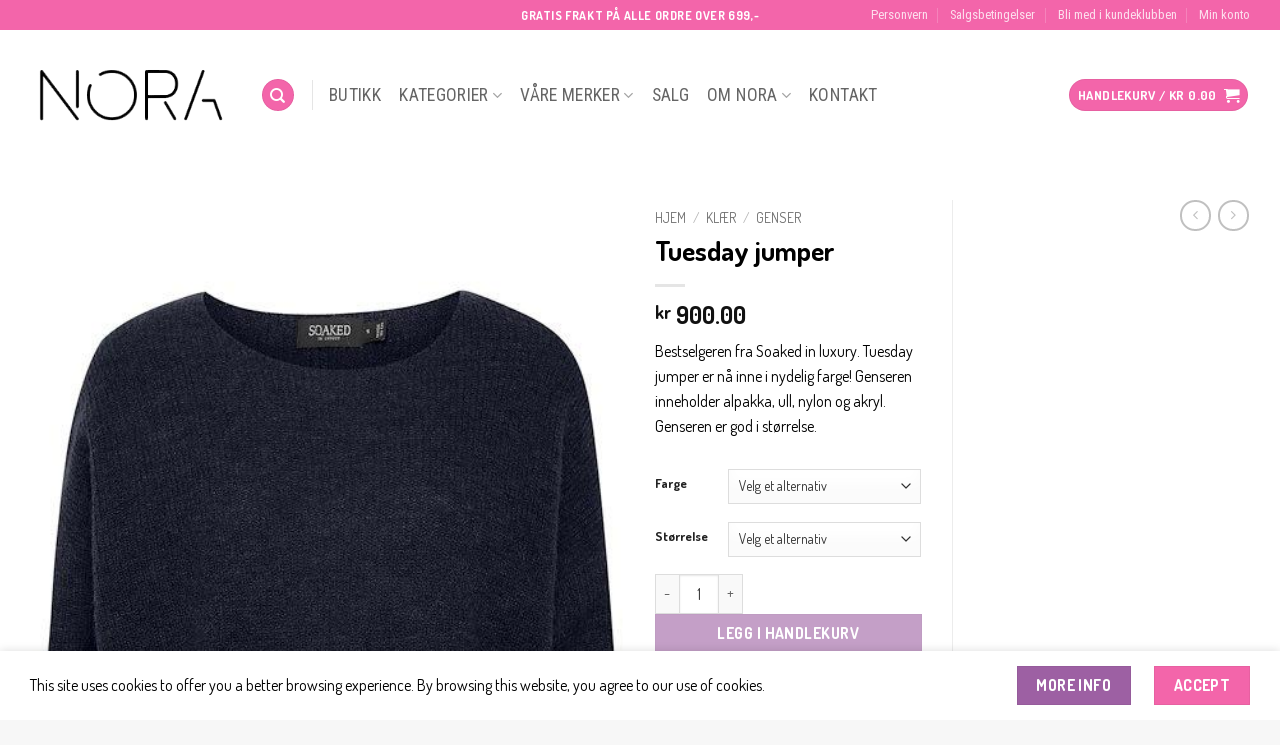

--- FILE ---
content_type: text/html; charset=UTF-8
request_url: https://noraskien.no/product/tuesday-jumper/
body_size: 36478
content:
<!DOCTYPE html>
<html lang="nb-NO" class="loading-site no-js">
<head>
	<meta charset="UTF-8" />
	<link rel="profile" href="http://gmpg.org/xfn/11" />
	<link rel="pingback" href="https://noraskien.no/xmlrpc.php" />

	<script>(function(html){html.className = html.className.replace(/\bno-js\b/,'js')})(document.documentElement);</script>
<meta name='robots' content='index, follow, max-image-preview:large, max-snippet:-1, max-video-preview:-1' />

<!-- Google Tag Manager for WordPress by gtm4wp.com -->
<script data-cfasync="false" data-pagespeed-no-defer>
	var gtm4wp_datalayer_name = "dataLayer";
	var dataLayer = dataLayer || [];
	const gtm4wp_use_sku_instead = 0;
	const gtm4wp_currency = 'NOK';
	const gtm4wp_product_per_impression = 10;
	const gtm4wp_clear_ecommerce = false;
	const gtm4wp_datalayer_max_timeout = 2000;
</script>
<!-- End Google Tag Manager for WordPress by gtm4wp.com -->
		<!-- Meta Tag Manager -->
		<meta name="google-site-verification" content="KY8pwpvvdsrlgvJfcjOTpcy1Jabm8tlOLza_83jdddI" />
		<!-- / Meta Tag Manager -->
<meta name="viewport" content="width=device-width, initial-scale=1" />
	<!-- This site is optimized with the Yoast SEO plugin v26.8 - https://yoast.com/product/yoast-seo-wordpress/ -->
	<title>Tuesday jumper - Nora Skien</title>
<link data-rocket-prefetch href="https://www.googletagmanager.com" rel="dns-prefetch">
<link data-rocket-prefetch href="https://connect.facebook.net" rel="dns-prefetch">
<link data-rocket-prefetch href="https://invitejs.trustpilot.com" rel="dns-prefetch">
<link data-rocket-prefetch href="https://fonts.googleapis.com" rel="dns-prefetch">
<link data-rocket-prefetch href="https://widget.trustpilot.com" rel="dns-prefetch">
<link data-rocket-prefetch href="https://js.klarna.com" rel="dns-prefetch">
<link data-rocket-prefetch href="https://capi-automation.s3.us-east-2.amazonaws.com" rel="dns-prefetch">
<link data-rocket-prefetch href="https://code.tidio.co" rel="dns-prefetch">
<link data-rocket-preload as="style" href="https://fonts.googleapis.com/css?family=Dosis%3Aregular%2C700%2Cregular%7CRoboto%20Condensed%3Aregular%2Cregular%7CDancing%20Script%3Aregular%2Cregular&#038;display=swap" rel="preload">
<link href="https://fonts.googleapis.com/css?family=Dosis%3Aregular%2C700%2Cregular%7CRoboto%20Condensed%3Aregular%2Cregular%7CDancing%20Script%3Aregular%2Cregular&#038;display=swap" media="print" onload="this.media=&#039;all&#039;" rel="stylesheet">
<noscript data-wpr-hosted-gf-parameters=""><link rel="stylesheet" href="https://fonts.googleapis.com/css?family=Dosis%3Aregular%2C700%2Cregular%7CRoboto%20Condensed%3Aregular%2Cregular%7CDancing%20Script%3Aregular%2Cregular&#038;display=swap"></noscript><link rel="preload" data-rocket-preload as="image" href="https://noraskien.no/wp-content/uploads/2022/08/F9GJex_1661269172_4788_0_0_pck.jpg" imagesrcset="https://noraskien.no/wp-content/uploads/2022/08/F9GJex_1661269172_4788_0_0_pck.jpg 466w, https://noraskien.no/wp-content/uploads/2022/08/F9GJex_1661269172_4788_0_0_pck-200x300.jpg 200w" imagesizes="(max-width: 466px) 100vw, 466px" fetchpriority="high">
	<meta name="description" content="Klesbutikk på Arkaden kjøpesenter i Skien. Nora er en tøff og moteriktig butikk for tøffe og kule jenter i alle aldre. Vi fører merker som Selected Femme, Soaked in Luxury, JJXX, Noisy May, My Essential Wardrobe, Pilgrim, NA-KD, Søgne med fler. Besøk oss på @noraskien i sosiale medier. Vi sender varer over hele landet!" />
	<link rel="canonical" href="https://noraskien.no/product/tuesday-jumper/" />
	<meta property="og:locale" content="nb_NO" />
	<meta property="og:type" content="article" />
	<meta property="og:title" content="Tuesday jumper - Nora Skien" />
	<meta property="og:description" content="Klesbutikk på Arkaden kjøpesenter i Skien. Nora er en tøff og moteriktig butikk for tøffe og kule jenter i alle aldre. Vi fører merker som Selected Femme, Soaked in Luxury, JJXX, Noisy May, My Essential Wardrobe, Pilgrim, NA-KD, Søgne med fler. Besøk oss på @noraskien i sosiale medier. Vi sender varer over hele landet!" />
	<meta property="og:url" content="https://noraskien.no/product/tuesday-jumper/" />
	<meta property="og:site_name" content="Nora Skien" />
	<meta property="article:modified_time" content="2025-12-30T14:39:27+00:00" />
	<meta property="og:image" content="https://noraskien.no/wp-content/uploads/2022/08/F9GJex_1661269172_4788_0_0_pck.jpg" />
	<meta property="og:image:width" content="466" />
	<meta property="og:image:height" content="700" />
	<meta property="og:image:type" content="image/jpeg" />
	<meta name="twitter:card" content="summary_large_image" />
	<script type="application/ld+json" class="yoast-schema-graph">{"@context":"https://schema.org","@graph":[{"@type":"WebPage","@id":"https://noraskien.no/product/tuesday-jumper/","url":"https://noraskien.no/product/tuesday-jumper/","name":"Tuesday jumper - Nora Skien","isPartOf":{"@id":"https://noraskien.no/#website"},"primaryImageOfPage":{"@id":"https://noraskien.no/product/tuesday-jumper/#primaryimage"},"image":{"@id":"https://noraskien.no/product/tuesday-jumper/#primaryimage"},"thumbnailUrl":"https://noraskien.no/wp-content/uploads/2022/08/F9GJex_1661269172_4788_0_0_pck.jpg","datePublished":"2022-08-23T15:38:48+00:00","dateModified":"2025-12-30T14:39:27+00:00","description":"Klesbutikk på Arkaden kjøpesenter i Skien. Nora er en tøff og moteriktig butikk for tøffe og kule jenter i alle aldre. Vi fører merker som Selected Femme, Soaked in Luxury, JJXX, Noisy May, My Essential Wardrobe, Pilgrim, NA-KD, Søgne med fler. Besøk oss på @noraskien i sosiale medier. Vi sender varer over hele landet!","breadcrumb":{"@id":"https://noraskien.no/product/tuesday-jumper/#breadcrumb"},"inLanguage":"nb-NO","potentialAction":[{"@type":"ReadAction","target":["https://noraskien.no/product/tuesday-jumper/"]}]},{"@type":"ImageObject","inLanguage":"nb-NO","@id":"https://noraskien.no/product/tuesday-jumper/#primaryimage","url":"https://noraskien.no/wp-content/uploads/2022/08/F9GJex_1661269172_4788_0_0_pck.jpg","contentUrl":"https://noraskien.no/wp-content/uploads/2022/08/F9GJex_1661269172_4788_0_0_pck.jpg","width":466,"height":700},{"@type":"BreadcrumbList","@id":"https://noraskien.no/product/tuesday-jumper/#breadcrumb","itemListElement":[{"@type":"ListItem","position":1,"name":"Hjem","item":"https://noraskien.no/"},{"@type":"ListItem","position":2,"name":"Butikk","item":"https://noraskien.no/butikk/"},{"@type":"ListItem","position":3,"name":"Tuesday jumper"}]},{"@type":"WebSite","@id":"https://noraskien.no/#website","url":"https://noraskien.no/","name":"Nora Skien","description":"#noraforalle","potentialAction":[{"@type":"SearchAction","target":{"@type":"EntryPoint","urlTemplate":"https://noraskien.no/?s={search_term_string}"},"query-input":{"@type":"PropertyValueSpecification","valueRequired":true,"valueName":"search_term_string"}}],"inLanguage":"nb-NO"}]}</script>
	<!-- / Yoast SEO plugin. -->


<link rel='dns-prefetch' href='//widget.trustpilot.com' />
<link rel='dns-prefetch' href='//capi-automation.s3.us-east-2.amazonaws.com' />
<link rel='dns-prefetch' href='//fonts.googleapis.com' />
<link href='https://fonts.gstatic.com' crossorigin rel='preconnect' />
<link rel='prefetch' href='https://noraskien.no/wp-content/themes/flatsome/assets/js/flatsome.js?ver=e2eddd6c228105dac048' />
<link rel='prefetch' href='https://noraskien.no/wp-content/themes/flatsome/assets/js/chunk.slider.js?ver=3.20.3' />
<link rel='prefetch' href='https://noraskien.no/wp-content/themes/flatsome/assets/js/chunk.popups.js?ver=3.20.3' />
<link rel='prefetch' href='https://noraskien.no/wp-content/themes/flatsome/assets/js/chunk.tooltips.js?ver=3.20.3' />
<link rel='prefetch' href='https://noraskien.no/wp-content/themes/flatsome/assets/js/woocommerce.js?ver=1c9be63d628ff7c3ff4c' />
<link rel="alternate" type="application/rss+xml" title="Nora Skien &raquo; strøm" href="https://noraskien.no/feed/" />
<link rel="alternate" type="application/rss+xml" title="Nora Skien &raquo; kommentarstrøm" href="https://noraskien.no/comments/feed/" />
<link rel="alternate" title="oEmbed (JSON)" type="application/json+oembed" href="https://noraskien.no/wp-json/oembed/1.0/embed?url=https%3A%2F%2Fnoraskien.no%2Fproduct%2Ftuesday-jumper%2F" />
<link rel="alternate" title="oEmbed (XML)" type="text/xml+oembed" href="https://noraskien.no/wp-json/oembed/1.0/embed?url=https%3A%2F%2Fnoraskien.no%2Fproduct%2Ftuesday-jumper%2F&#038;format=xml" />
<style id='wp-img-auto-sizes-contain-inline-css' type='text/css'>
img:is([sizes=auto i],[sizes^="auto," i]){contain-intrinsic-size:3000px 1500px}
/*# sourceURL=wp-img-auto-sizes-contain-inline-css */
</style>
<style id='wp-block-library-inline-css' type='text/css'>
:root{--wp-block-synced-color:#7a00df;--wp-block-synced-color--rgb:122,0,223;--wp-bound-block-color:var(--wp-block-synced-color);--wp-editor-canvas-background:#ddd;--wp-admin-theme-color:#007cba;--wp-admin-theme-color--rgb:0,124,186;--wp-admin-theme-color-darker-10:#006ba1;--wp-admin-theme-color-darker-10--rgb:0,107,160.5;--wp-admin-theme-color-darker-20:#005a87;--wp-admin-theme-color-darker-20--rgb:0,90,135;--wp-admin-border-width-focus:2px}@media (min-resolution:192dpi){:root{--wp-admin-border-width-focus:1.5px}}.wp-element-button{cursor:pointer}:root .has-very-light-gray-background-color{background-color:#eee}:root .has-very-dark-gray-background-color{background-color:#313131}:root .has-very-light-gray-color{color:#eee}:root .has-very-dark-gray-color{color:#313131}:root .has-vivid-green-cyan-to-vivid-cyan-blue-gradient-background{background:linear-gradient(135deg,#00d084,#0693e3)}:root .has-purple-crush-gradient-background{background:linear-gradient(135deg,#34e2e4,#4721fb 50%,#ab1dfe)}:root .has-hazy-dawn-gradient-background{background:linear-gradient(135deg,#faaca8,#dad0ec)}:root .has-subdued-olive-gradient-background{background:linear-gradient(135deg,#fafae1,#67a671)}:root .has-atomic-cream-gradient-background{background:linear-gradient(135deg,#fdd79a,#004a59)}:root .has-nightshade-gradient-background{background:linear-gradient(135deg,#330968,#31cdcf)}:root .has-midnight-gradient-background{background:linear-gradient(135deg,#020381,#2874fc)}:root{--wp--preset--font-size--normal:16px;--wp--preset--font-size--huge:42px}.has-regular-font-size{font-size:1em}.has-larger-font-size{font-size:2.625em}.has-normal-font-size{font-size:var(--wp--preset--font-size--normal)}.has-huge-font-size{font-size:var(--wp--preset--font-size--huge)}.has-text-align-center{text-align:center}.has-text-align-left{text-align:left}.has-text-align-right{text-align:right}.has-fit-text{white-space:nowrap!important}#end-resizable-editor-section{display:none}.aligncenter{clear:both}.items-justified-left{justify-content:flex-start}.items-justified-center{justify-content:center}.items-justified-right{justify-content:flex-end}.items-justified-space-between{justify-content:space-between}.screen-reader-text{border:0;clip-path:inset(50%);height:1px;margin:-1px;overflow:hidden;padding:0;position:absolute;width:1px;word-wrap:normal!important}.screen-reader-text:focus{background-color:#ddd;clip-path:none;color:#444;display:block;font-size:1em;height:auto;left:5px;line-height:normal;padding:15px 23px 14px;text-decoration:none;top:5px;width:auto;z-index:100000}html :where(.has-border-color){border-style:solid}html :where([style*=border-top-color]){border-top-style:solid}html :where([style*=border-right-color]){border-right-style:solid}html :where([style*=border-bottom-color]){border-bottom-style:solid}html :where([style*=border-left-color]){border-left-style:solid}html :where([style*=border-width]){border-style:solid}html :where([style*=border-top-width]){border-top-style:solid}html :where([style*=border-right-width]){border-right-style:solid}html :where([style*=border-bottom-width]){border-bottom-style:solid}html :where([style*=border-left-width]){border-left-style:solid}html :where(img[class*=wp-image-]){height:auto;max-width:100%}:where(figure){margin:0 0 1em}html :where(.is-position-sticky){--wp-admin--admin-bar--position-offset:var(--wp-admin--admin-bar--height,0px)}@media screen and (max-width:600px){html :where(.is-position-sticky){--wp-admin--admin-bar--position-offset:0px}}

/*# sourceURL=wp-block-library-inline-css */
</style><link rel='stylesheet' id='wc-blocks-style-css' href='https://noraskien.no/wp-content/plugins/woocommerce/assets/client/blocks/wc-blocks.css?ver=wc-10.4.3' type='text/css' media='all' />
<style id='global-styles-inline-css' type='text/css'>
:root{--wp--preset--aspect-ratio--square: 1;--wp--preset--aspect-ratio--4-3: 4/3;--wp--preset--aspect-ratio--3-4: 3/4;--wp--preset--aspect-ratio--3-2: 3/2;--wp--preset--aspect-ratio--2-3: 2/3;--wp--preset--aspect-ratio--16-9: 16/9;--wp--preset--aspect-ratio--9-16: 9/16;--wp--preset--color--black: #000000;--wp--preset--color--cyan-bluish-gray: #abb8c3;--wp--preset--color--white: #ffffff;--wp--preset--color--pale-pink: #f78da7;--wp--preset--color--vivid-red: #cf2e2e;--wp--preset--color--luminous-vivid-orange: #ff6900;--wp--preset--color--luminous-vivid-amber: #fcb900;--wp--preset--color--light-green-cyan: #7bdcb5;--wp--preset--color--vivid-green-cyan: #00d084;--wp--preset--color--pale-cyan-blue: #8ed1fc;--wp--preset--color--vivid-cyan-blue: #0693e3;--wp--preset--color--vivid-purple: #9b51e0;--wp--preset--color--primary: #f365aa;--wp--preset--color--secondary: #9d60a3;--wp--preset--color--success: #627D47;--wp--preset--color--alert: #b20000;--wp--preset--gradient--vivid-cyan-blue-to-vivid-purple: linear-gradient(135deg,rgb(6,147,227) 0%,rgb(155,81,224) 100%);--wp--preset--gradient--light-green-cyan-to-vivid-green-cyan: linear-gradient(135deg,rgb(122,220,180) 0%,rgb(0,208,130) 100%);--wp--preset--gradient--luminous-vivid-amber-to-luminous-vivid-orange: linear-gradient(135deg,rgb(252,185,0) 0%,rgb(255,105,0) 100%);--wp--preset--gradient--luminous-vivid-orange-to-vivid-red: linear-gradient(135deg,rgb(255,105,0) 0%,rgb(207,46,46) 100%);--wp--preset--gradient--very-light-gray-to-cyan-bluish-gray: linear-gradient(135deg,rgb(238,238,238) 0%,rgb(169,184,195) 100%);--wp--preset--gradient--cool-to-warm-spectrum: linear-gradient(135deg,rgb(74,234,220) 0%,rgb(151,120,209) 20%,rgb(207,42,186) 40%,rgb(238,44,130) 60%,rgb(251,105,98) 80%,rgb(254,248,76) 100%);--wp--preset--gradient--blush-light-purple: linear-gradient(135deg,rgb(255,206,236) 0%,rgb(152,150,240) 100%);--wp--preset--gradient--blush-bordeaux: linear-gradient(135deg,rgb(254,205,165) 0%,rgb(254,45,45) 50%,rgb(107,0,62) 100%);--wp--preset--gradient--luminous-dusk: linear-gradient(135deg,rgb(255,203,112) 0%,rgb(199,81,192) 50%,rgb(65,88,208) 100%);--wp--preset--gradient--pale-ocean: linear-gradient(135deg,rgb(255,245,203) 0%,rgb(182,227,212) 50%,rgb(51,167,181) 100%);--wp--preset--gradient--electric-grass: linear-gradient(135deg,rgb(202,248,128) 0%,rgb(113,206,126) 100%);--wp--preset--gradient--midnight: linear-gradient(135deg,rgb(2,3,129) 0%,rgb(40,116,252) 100%);--wp--preset--font-size--small: 13px;--wp--preset--font-size--medium: 20px;--wp--preset--font-size--large: 36px;--wp--preset--font-size--x-large: 42px;--wp--preset--spacing--20: 0.44rem;--wp--preset--spacing--30: 0.67rem;--wp--preset--spacing--40: 1rem;--wp--preset--spacing--50: 1.5rem;--wp--preset--spacing--60: 2.25rem;--wp--preset--spacing--70: 3.38rem;--wp--preset--spacing--80: 5.06rem;--wp--preset--shadow--natural: 6px 6px 9px rgba(0, 0, 0, 0.2);--wp--preset--shadow--deep: 12px 12px 50px rgba(0, 0, 0, 0.4);--wp--preset--shadow--sharp: 6px 6px 0px rgba(0, 0, 0, 0.2);--wp--preset--shadow--outlined: 6px 6px 0px -3px rgb(255, 255, 255), 6px 6px rgb(0, 0, 0);--wp--preset--shadow--crisp: 6px 6px 0px rgb(0, 0, 0);}:where(body) { margin: 0; }.wp-site-blocks > .alignleft { float: left; margin-right: 2em; }.wp-site-blocks > .alignright { float: right; margin-left: 2em; }.wp-site-blocks > .aligncenter { justify-content: center; margin-left: auto; margin-right: auto; }:where(.is-layout-flex){gap: 0.5em;}:where(.is-layout-grid){gap: 0.5em;}.is-layout-flow > .alignleft{float: left;margin-inline-start: 0;margin-inline-end: 2em;}.is-layout-flow > .alignright{float: right;margin-inline-start: 2em;margin-inline-end: 0;}.is-layout-flow > .aligncenter{margin-left: auto !important;margin-right: auto !important;}.is-layout-constrained > .alignleft{float: left;margin-inline-start: 0;margin-inline-end: 2em;}.is-layout-constrained > .alignright{float: right;margin-inline-start: 2em;margin-inline-end: 0;}.is-layout-constrained > .aligncenter{margin-left: auto !important;margin-right: auto !important;}.is-layout-constrained > :where(:not(.alignleft):not(.alignright):not(.alignfull)){margin-left: auto !important;margin-right: auto !important;}body .is-layout-flex{display: flex;}.is-layout-flex{flex-wrap: wrap;align-items: center;}.is-layout-flex > :is(*, div){margin: 0;}body .is-layout-grid{display: grid;}.is-layout-grid > :is(*, div){margin: 0;}body{padding-top: 0px;padding-right: 0px;padding-bottom: 0px;padding-left: 0px;}a:where(:not(.wp-element-button)){text-decoration: none;}:root :where(.wp-element-button, .wp-block-button__link){background-color: #32373c;border-width: 0;color: #fff;font-family: inherit;font-size: inherit;font-style: inherit;font-weight: inherit;letter-spacing: inherit;line-height: inherit;padding-top: calc(0.667em + 2px);padding-right: calc(1.333em + 2px);padding-bottom: calc(0.667em + 2px);padding-left: calc(1.333em + 2px);text-decoration: none;text-transform: inherit;}.has-black-color{color: var(--wp--preset--color--black) !important;}.has-cyan-bluish-gray-color{color: var(--wp--preset--color--cyan-bluish-gray) !important;}.has-white-color{color: var(--wp--preset--color--white) !important;}.has-pale-pink-color{color: var(--wp--preset--color--pale-pink) !important;}.has-vivid-red-color{color: var(--wp--preset--color--vivid-red) !important;}.has-luminous-vivid-orange-color{color: var(--wp--preset--color--luminous-vivid-orange) !important;}.has-luminous-vivid-amber-color{color: var(--wp--preset--color--luminous-vivid-amber) !important;}.has-light-green-cyan-color{color: var(--wp--preset--color--light-green-cyan) !important;}.has-vivid-green-cyan-color{color: var(--wp--preset--color--vivid-green-cyan) !important;}.has-pale-cyan-blue-color{color: var(--wp--preset--color--pale-cyan-blue) !important;}.has-vivid-cyan-blue-color{color: var(--wp--preset--color--vivid-cyan-blue) !important;}.has-vivid-purple-color{color: var(--wp--preset--color--vivid-purple) !important;}.has-primary-color{color: var(--wp--preset--color--primary) !important;}.has-secondary-color{color: var(--wp--preset--color--secondary) !important;}.has-success-color{color: var(--wp--preset--color--success) !important;}.has-alert-color{color: var(--wp--preset--color--alert) !important;}.has-black-background-color{background-color: var(--wp--preset--color--black) !important;}.has-cyan-bluish-gray-background-color{background-color: var(--wp--preset--color--cyan-bluish-gray) !important;}.has-white-background-color{background-color: var(--wp--preset--color--white) !important;}.has-pale-pink-background-color{background-color: var(--wp--preset--color--pale-pink) !important;}.has-vivid-red-background-color{background-color: var(--wp--preset--color--vivid-red) !important;}.has-luminous-vivid-orange-background-color{background-color: var(--wp--preset--color--luminous-vivid-orange) !important;}.has-luminous-vivid-amber-background-color{background-color: var(--wp--preset--color--luminous-vivid-amber) !important;}.has-light-green-cyan-background-color{background-color: var(--wp--preset--color--light-green-cyan) !important;}.has-vivid-green-cyan-background-color{background-color: var(--wp--preset--color--vivid-green-cyan) !important;}.has-pale-cyan-blue-background-color{background-color: var(--wp--preset--color--pale-cyan-blue) !important;}.has-vivid-cyan-blue-background-color{background-color: var(--wp--preset--color--vivid-cyan-blue) !important;}.has-vivid-purple-background-color{background-color: var(--wp--preset--color--vivid-purple) !important;}.has-primary-background-color{background-color: var(--wp--preset--color--primary) !important;}.has-secondary-background-color{background-color: var(--wp--preset--color--secondary) !important;}.has-success-background-color{background-color: var(--wp--preset--color--success) !important;}.has-alert-background-color{background-color: var(--wp--preset--color--alert) !important;}.has-black-border-color{border-color: var(--wp--preset--color--black) !important;}.has-cyan-bluish-gray-border-color{border-color: var(--wp--preset--color--cyan-bluish-gray) !important;}.has-white-border-color{border-color: var(--wp--preset--color--white) !important;}.has-pale-pink-border-color{border-color: var(--wp--preset--color--pale-pink) !important;}.has-vivid-red-border-color{border-color: var(--wp--preset--color--vivid-red) !important;}.has-luminous-vivid-orange-border-color{border-color: var(--wp--preset--color--luminous-vivid-orange) !important;}.has-luminous-vivid-amber-border-color{border-color: var(--wp--preset--color--luminous-vivid-amber) !important;}.has-light-green-cyan-border-color{border-color: var(--wp--preset--color--light-green-cyan) !important;}.has-vivid-green-cyan-border-color{border-color: var(--wp--preset--color--vivid-green-cyan) !important;}.has-pale-cyan-blue-border-color{border-color: var(--wp--preset--color--pale-cyan-blue) !important;}.has-vivid-cyan-blue-border-color{border-color: var(--wp--preset--color--vivid-cyan-blue) !important;}.has-vivid-purple-border-color{border-color: var(--wp--preset--color--vivid-purple) !important;}.has-primary-border-color{border-color: var(--wp--preset--color--primary) !important;}.has-secondary-border-color{border-color: var(--wp--preset--color--secondary) !important;}.has-success-border-color{border-color: var(--wp--preset--color--success) !important;}.has-alert-border-color{border-color: var(--wp--preset--color--alert) !important;}.has-vivid-cyan-blue-to-vivid-purple-gradient-background{background: var(--wp--preset--gradient--vivid-cyan-blue-to-vivid-purple) !important;}.has-light-green-cyan-to-vivid-green-cyan-gradient-background{background: var(--wp--preset--gradient--light-green-cyan-to-vivid-green-cyan) !important;}.has-luminous-vivid-amber-to-luminous-vivid-orange-gradient-background{background: var(--wp--preset--gradient--luminous-vivid-amber-to-luminous-vivid-orange) !important;}.has-luminous-vivid-orange-to-vivid-red-gradient-background{background: var(--wp--preset--gradient--luminous-vivid-orange-to-vivid-red) !important;}.has-very-light-gray-to-cyan-bluish-gray-gradient-background{background: var(--wp--preset--gradient--very-light-gray-to-cyan-bluish-gray) !important;}.has-cool-to-warm-spectrum-gradient-background{background: var(--wp--preset--gradient--cool-to-warm-spectrum) !important;}.has-blush-light-purple-gradient-background{background: var(--wp--preset--gradient--blush-light-purple) !important;}.has-blush-bordeaux-gradient-background{background: var(--wp--preset--gradient--blush-bordeaux) !important;}.has-luminous-dusk-gradient-background{background: var(--wp--preset--gradient--luminous-dusk) !important;}.has-pale-ocean-gradient-background{background: var(--wp--preset--gradient--pale-ocean) !important;}.has-electric-grass-gradient-background{background: var(--wp--preset--gradient--electric-grass) !important;}.has-midnight-gradient-background{background: var(--wp--preset--gradient--midnight) !important;}.has-small-font-size{font-size: var(--wp--preset--font-size--small) !important;}.has-medium-font-size{font-size: var(--wp--preset--font-size--medium) !important;}.has-large-font-size{font-size: var(--wp--preset--font-size--large) !important;}.has-x-large-font-size{font-size: var(--wp--preset--font-size--x-large) !important;}
/*# sourceURL=global-styles-inline-css */
</style>

<link rel='stylesheet' id='photoswipe-css' href='https://noraskien.no/wp-content/plugins/woocommerce/assets/css/photoswipe/photoswipe.min.css?ver=10.4.3' type='text/css' media='all' />
<link rel='stylesheet' id='photoswipe-default-skin-css' href='https://noraskien.no/wp-content/plugins/woocommerce/assets/css/photoswipe/default-skin/default-skin.min.css?ver=10.4.3' type='text/css' media='all' />
<style id='woocommerce-inline-inline-css' type='text/css'>
.woocommerce form .form-row .required { visibility: visible; }
/*# sourceURL=woocommerce-inline-inline-css */
</style>
<link rel='stylesheet' id='woocommerce-pre-orders-main-css-css' href='https://noraskien.no/wp-content/plugins/pre-orders-for-woocommerce/media/css/main.css?ver=2.3' type='text/css' media='all' />
<link rel='stylesheet' id='pwb-styles-frontend-css' href='https://noraskien.no/wp-content/plugins/perfect-woocommerce-brands/build/frontend/css/style.css?ver=3.6.8' type='text/css' media='all' />
<link rel='stylesheet' id='vipps-gw-css' href='https://noraskien.no/wp-content/plugins/woo-vipps/payment/css/vipps.css?ver=1768875039' type='text/css' media='all' />
<link rel='stylesheet' id='flatsome-main-css' href='https://noraskien.no/wp-content/themes/flatsome/assets/css/flatsome.css?ver=3.20.3' type='text/css' media='all' />
<style id='flatsome-main-inline-css' type='text/css'>
@font-face {
				font-family: "fl-icons";
				font-display: block;
				src: url(https://noraskien.no/wp-content/themes/flatsome/assets/css/icons/fl-icons.eot?v=3.20.3);
				src:
					url(https://noraskien.no/wp-content/themes/flatsome/assets/css/icons/fl-icons.eot#iefix?v=3.20.3) format("embedded-opentype"),
					url(https://noraskien.no/wp-content/themes/flatsome/assets/css/icons/fl-icons.woff2?v=3.20.3) format("woff2"),
					url(https://noraskien.no/wp-content/themes/flatsome/assets/css/icons/fl-icons.ttf?v=3.20.3) format("truetype"),
					url(https://noraskien.no/wp-content/themes/flatsome/assets/css/icons/fl-icons.woff?v=3.20.3) format("woff"),
					url(https://noraskien.no/wp-content/themes/flatsome/assets/css/icons/fl-icons.svg?v=3.20.3#fl-icons) format("svg");
			}
/*# sourceURL=flatsome-main-inline-css */
</style>
<link rel='stylesheet' id='flatsome-shop-css' href='https://noraskien.no/wp-content/themes/flatsome/assets/css/flatsome-shop.css?ver=3.20.3' type='text/css' media='all' />
<link rel='stylesheet' id='flatsome-style-css' href='https://noraskien.no/wp-content/themes/flatsome-child/style.css?ver=3.0' type='text/css' media='all' />
<link rel='stylesheet' id='sib-front-css-css' href='https://noraskien.no/wp-content/plugins/mailin/css/mailin-front.css?ver=6.9' type='text/css' media='all' />
<link rel='stylesheet' id='diller-loyalty-css' href='https://noraskien.no/wp-content/plugins/diller-loyalty/assets/css/diller-loyalty-bundle-public.css?ver=2.5.3' type='text/css' media='all' />
<style id='diller-store-styles-inline-css' type='text/css'>
:root{--diller-buttons-background-color: #f365aa; --diller-buttons-background-color-hover: #f684bb; --diller-membership_progress_bar-background-color: #90b3c7;}
/*# sourceURL=diller-store-styles-inline-css */
</style>

<script type="text/javascript">
            window._nslDOMReady = (function () {
                const executedCallbacks = new Set();
            
                return function (callback) {
                    /**
                    * Third parties might dispatch DOMContentLoaded events, so we need to ensure that we only run our callback once!
                    */
                    if (executedCallbacks.has(callback)) return;
            
                    const wrappedCallback = function () {
                        if (executedCallbacks.has(callback)) return;
                        executedCallbacks.add(callback);
                        callback();
                    };
            
                    if (document.readyState === "complete" || document.readyState === "interactive") {
                        wrappedCallback();
                    } else {
                        document.addEventListener("DOMContentLoaded", wrappedCallback);
                    }
                };
            })();
        </script><script type="text/javascript" id="tp-js-js-extra">
/* <![CDATA[ */
var trustpilot_settings = {"key":"U7M9u7PegciH1iAc","TrustpilotScriptUrl":"https://invitejs.trustpilot.com/tp.min.js","IntegrationAppUrl":"//ecommscript-integrationapp.trustpilot.com","PreviewScriptUrl":"//ecommplugins-scripts.trustpilot.com/v2.1/js/preview.min.js","PreviewCssUrl":"//ecommplugins-scripts.trustpilot.com/v2.1/css/preview.min.css","PreviewWPCssUrl":"//ecommplugins-scripts.trustpilot.com/v2.1/css/preview_wp.css","WidgetScriptUrl":"//widget.trustpilot.com/bootstrap/v5/tp.widget.bootstrap.min.js"};
//# sourceURL=tp-js-js-extra
/* ]]> */
</script>
<script type="text/javascript" src="https://noraskien.no/wp-content/plugins/trustpilot-reviews/review/assets/js/headerScript.min.js?ver=1.0&#039; async=&#039;async" id="tp-js-js"></script>
<script type="text/javascript" src="//widget.trustpilot.com/bootstrap/v5/tp.widget.bootstrap.min.js?ver=1.0&#039; async=&#039;async" id="widget-bootstrap-js"></script>
<script type="text/javascript" id="trustbox-js-extra">
/* <![CDATA[ */
var trustbox_settings = {"page":"product","sku":"101811,TRUSTPILOT_SKU_VALUE_14009,101811_4_bl\u00e5_11_l,TRUSTPILOT_SKU_VALUE_14010,101811_4_bl\u00e5_10_m,TRUSTPILOT_SKU_VALUE_14011,101811_4_bl\u00e5_9_s,TRUSTPILOT_SKU_VALUE_14012,101811_4_bl\u00e5_12_xl,TRUSTPILOT_SKU_VALUE_14013,101811_4_bl\u00e5_8_xs,TRUSTPILOT_SKU_VALUE_14014,101811_5_brun_11_l,TRUSTPILOT_SKU_VALUE_14015,101811_5_brun_10_m,TRUSTPILOT_SKU_VALUE_14016,101811_5_brun_9_s,TRUSTPILOT_SKU_VALUE_14017,101811_5_brun_12_xl,TRUSTPILOT_SKU_VALUE_14018,101811_5_brun_8_xs,TRUSTPILOT_SKU_VALUE_14019,101811_8_gr\u00f8nn_11_l,TRUSTPILOT_SKU_VALUE_14020,101811_8_gr\u00f8nn_10_m,TRUSTPILOT_SKU_VALUE_14021,101811_8_gr\u00f8nn_9_s,TRUSTPILOT_SKU_VALUE_14022,101811_8_gr\u00f8nn_12_xl,TRUSTPILOT_SKU_VALUE_14023,101811_8_gr\u00f8nn_8_xs,TRUSTPILOT_SKU_VALUE_14024,101811_12_korall_11_l,TRUSTPILOT_SKU_VALUE_14025,101811_12_korall_10_m,TRUSTPILOT_SKU_VALUE_14026,101811_12_korall_9_s,TRUSTPILOT_SKU_VALUE_14027,101811_12_korall_12_xl,TRUSTPILOT_SKU_VALUE_14028,101811_12_korall_8_xs,TRUSTPILOT_SKU_VALUE_14029,101811_15_lysebl\u00e5_11_l,TRUSTPILOT_SKU_VALUE_14030,101811_15_lysebl\u00e5_10_m,TRUSTPILOT_SKU_VALUE_14031,101811_15_lysebl\u00e5_9_s,TRUSTPILOT_SKU_VALUE_14032,101811_15_lysebl\u00e5_12_xl,TRUSTPILOT_SKU_VALUE_14033,101811_15_lysebl\u00e5_8_xs,TRUSTPILOT_SKU_VALUE_14034,101811_18_marinebl\u00e5_11_l,TRUSTPILOT_SKU_VALUE_14035,101811_18_marinebl\u00e5_10_m,TRUSTPILOT_SKU_VALUE_14036,101811_18_marinebl\u00e5_9_s,TRUSTPILOT_SKU_VALUE_14037,101811_18_marinebl\u00e5_12_xl,TRUSTPILOT_SKU_VALUE_14038,101811_18_marinebl\u00e5_8_xs,TRUSTPILOT_SKU_VALUE_14039,101811_19_off-white_11_l,TRUSTPILOT_SKU_VALUE_14040,101811_19_off-white_10_m,TRUSTPILOT_SKU_VALUE_14041,101811_19_off-white_9_s,TRUSTPILOT_SKU_VALUE_14042,101811_19_off-white_12_xl,TRUSTPILOT_SKU_VALUE_14043,101811_19_off-white_8_xs,TRUSTPILOT_SKU_VALUE_14044,101811_24_r\u00f8d_11_l,TRUSTPILOT_SKU_VALUE_14045,101811_24_r\u00f8d_10_m,TRUSTPILOT_SKU_VALUE_14046,101811_24_r\u00f8d_9_s,TRUSTPILOT_SKU_VALUE_14047,101811_24_r\u00f8d_12_xl,TRUSTPILOT_SKU_VALUE_14048,101811_24_r\u00f8d_8_xs,TRUSTPILOT_SKU_VALUE_14049,101811_40_rust_11_l,TRUSTPILOT_SKU_VALUE_14050,101811_40_rust_10_m,TRUSTPILOT_SKU_VALUE_14051,101811_40_rust_9_s,TRUSTPILOT_SKU_VALUE_14052,101811_40_rust_12_xl,TRUSTPILOT_SKU_VALUE_14053,101811_40_rust_8_xs,TRUSTPILOT_SKU_VALUE_14054,101811_26_sort_11_l,TRUSTPILOT_SKU_VALUE_14055,101811_26_sort_10_m,TRUSTPILOT_SKU_VALUE_14056,101811_26_sort_9_s,TRUSTPILOT_SKU_VALUE_14057,101811_26_sort_12_xl,TRUSTPILOT_SKU_VALUE_14058,101811_26_sort_8_xs,TRUSTPILOT_SKU_VALUE_14059,101811_28_turkis_11_l,TRUSTPILOT_SKU_VALUE_14060,101811_28_turkis_10_m,TRUSTPILOT_SKU_VALUE_14061,101811_28_turkis_9_s,TRUSTPILOT_SKU_VALUE_14062,101811_28_turkis_12_xl,TRUSTPILOT_SKU_VALUE_14063,101811_28_turkis_8_xs,TRUSTPILOT_SKU_VALUE_14064,101811_30_koboltbl\u00e5_11_l,TRUSTPILOT_SKU_VALUE_14383,101811_30_koboltbl\u00e5_10_m,TRUSTPILOT_SKU_VALUE_14384,101811_30_koboltbl\u00e5_9_s,TRUSTPILOT_SKU_VALUE_14385,101811_30_koboltbl\u00e5_12_xl,TRUSTPILOT_SKU_VALUE_14386,101811_30_koboltbl\u00e5_8_xs,TRUSTPILOT_SKU_VALUE_14387,101811_20_orange_11_l,TRUSTPILOT_SKU_VALUE_14388,101811_20_orange_10_m,TRUSTPILOT_SKU_VALUE_14389,101811_20_orange_9_s,TRUSTPILOT_SKU_VALUE_14390,101811_20_orange_12_xl,TRUSTPILOT_SKU_VALUE_14391,101811_20_orange_8_xs,TRUSTPILOT_SKU_VALUE_14392,101811_29_vinr\u00f8d_11_l,TRUSTPILOT_SKU_VALUE_15395,101811_29_vinr\u00f8d_10_m,TRUSTPILOT_SKU_VALUE_15396,101811_29_vinr\u00f8d_9_s,TRUSTPILOT_SKU_VALUE_15397,101811_29_vinr\u00f8d_12_xl,TRUSTPILOT_SKU_VALUE_15398,101811_29_vinr\u00f8d_8_xs,TRUSTPILOT_SKU_VALUE_15399","name":"Tuesday jumper"};
var trustpilot_trustbox_settings = {"trustboxes":[{"enabled":"enabled","snippet":"[base64]","customizations":"[base64]","defaults":"[base64]","page":"landing","position":"before","corner":"top: #{Y}px; left: #{X}px;","paddingx":"0","paddingy":"0","zindex":"1000","clear":"both","xpaths":"WyJpZChcImZvb3RlclwiKS9ESVZbMl0vRElWWzFdL0RJVlsxXSIsIi8vRElWW0BjbGFzcz1cImZvb3Rlci1zZWNvbmRhcnkgcHVsbC1yaWdodFwiXSIsIi9IVE1MWzFdL0JPRFlbMV0vRElWWzJdL0ZPT1RFUlsxXS9ESVZbMl0vRElWWzFdL0RJVlsxXSJd","sku":"TRUSTPILOT_SKU_VALUE_19629,103302","name":"M\u00f8nstrete skj\u00f8rt bellini","widgetName":"Review Collector","repeatable":false,"uuid":"c2061bf8-a5db-94e9-8504-84efd228cbb9","error":null},{"enabled":"enabled","snippet":"[base64]","customizations":"[base64]","defaults":"[base64]","page":"product","position":"before","corner":"top: #{Y}px; left: #{X}px;","paddingx":"0","paddingy":"0","zindex":"1000","clear":"both","xpaths":"WyJpZChcImZvb3RlclwiKS9ESVZbMl0vRElWWzFdL0RJVlsxXSIsIi8vRElWW0BjbGFzcz1cImZvb3Rlci1zZWNvbmRhcnkgcHVsbC1yaWdodFwiXSIsIi9IVE1MWzFdL0JPRFlbMV0vRElWWzJdL0ZPT1RFUlsxXS9ESVZbMl0vRElWWzFdL0RJVlsxXSJd","sku":"TRUSTPILOT_SKU_VALUE_19629,103302","name":"M\u00f8nstrete skj\u00f8rt bellini","widgetName":"Review Collector","repeatable":false,"uuid":"83efa83a-790c-e69c-6555-0bba8e30ee07","error":null},{"enabled":"enabled","snippet":"[base64]","customizations":"[base64]","defaults":"[base64]","page":"category","position":"before","corner":"top: #{Y}px; left: #{X}px;","paddingx":"0","paddingy":"0","zindex":"1000","clear":"both","xpaths":"WyJpZChcImZvb3RlclwiKS9ESVZbMl0vRElWWzFdL0RJVlsxXSIsIi8vRElWW0BjbGFzcz1cImZvb3Rlci1zZWNvbmRhcnkgcHVsbC1yaWdodFwiXSIsIi9IVE1MWzFdL0JPRFlbMV0vRElWWzJdL0ZPT1RFUlsxXS9ESVZbMl0vRElWWzFdL0RJVlsxXSJd","sku":"TRUSTPILOT_SKU_VALUE_19629,103302","name":"M\u00f8nstrete skj\u00f8rt bellini","widgetName":"Review Collector","repeatable":false,"uuid":"49123422-ffeb-7cc6-099d-d31edab1dd76","error":null}]};
//# sourceURL=trustbox-js-extra
/* ]]> */
</script>
<script type="text/javascript" src="https://noraskien.no/wp-content/plugins/trustpilot-reviews/review/assets/js/trustBoxScript.min.js?ver=1.0&#039; async=&#039;async" id="trustbox-js"></script>
<script type="text/javascript" src="https://noraskien.no/wp-includes/js/jquery/jquery.min.js?ver=3.7.1" id="jquery-core-js"></script>
<script type="text/javascript" src="https://noraskien.no/wp-includes/js/jquery/jquery-migrate.min.js?ver=3.4.1" id="jquery-migrate-js"></script>
<script type="text/javascript" src="https://noraskien.no/wp-content/plugins/woocommerce/assets/js/jquery-blockui/jquery.blockUI.min.js?ver=2.7.0-wc.10.4.3" id="wc-jquery-blockui-js" data-wp-strategy="defer"></script>
<script type="text/javascript" id="wc-add-to-cart-js-extra">
/* <![CDATA[ */
var wc_add_to_cart_params = {"ajax_url":"/wp-admin/admin-ajax.php","wc_ajax_url":"/?wc-ajax=%%endpoint%%","i18n_view_cart":"Vis handlekurv","cart_url":"https://noraskien.no/handlekurv/","is_cart":"","cart_redirect_after_add":"no"};
//# sourceURL=wc-add-to-cart-js-extra
/* ]]> */
</script>
<script type="text/javascript" src="https://noraskien.no/wp-content/plugins/woocommerce/assets/js/frontend/add-to-cart.min.js?ver=10.4.3" id="wc-add-to-cart-js" defer="defer" data-wp-strategy="defer"></script>
<script type="text/javascript" src="https://noraskien.no/wp-content/plugins/woocommerce/assets/js/photoswipe/photoswipe.min.js?ver=4.1.1-wc.10.4.3" id="wc-photoswipe-js" defer="defer" data-wp-strategy="defer"></script>
<script type="text/javascript" src="https://noraskien.no/wp-content/plugins/woocommerce/assets/js/photoswipe/photoswipe-ui-default.min.js?ver=4.1.1-wc.10.4.3" id="wc-photoswipe-ui-default-js" defer="defer" data-wp-strategy="defer"></script>
<script type="text/javascript" id="wc-single-product-js-extra">
/* <![CDATA[ */
var wc_single_product_params = {"i18n_required_rating_text":"Vennligst velg en vurdering","i18n_rating_options":["1 av 5 stjerner","2 av 5 stjerner","3 av 5 stjerner","4 av 5 stjerner","5 av 5 stjerner"],"i18n_product_gallery_trigger_text":"Se bildegalleri i fullskjerm","review_rating_required":"yes","flexslider":{"rtl":false,"animation":"slide","smoothHeight":true,"directionNav":false,"controlNav":"thumbnails","slideshow":false,"animationSpeed":500,"animationLoop":false,"allowOneSlide":false},"zoom_enabled":"","zoom_options":[],"photoswipe_enabled":"1","photoswipe_options":{"shareEl":false,"closeOnScroll":false,"history":false,"hideAnimationDuration":0,"showAnimationDuration":0},"flexslider_enabled":""};
//# sourceURL=wc-single-product-js-extra
/* ]]> */
</script>
<script type="text/javascript" src="https://noraskien.no/wp-content/plugins/woocommerce/assets/js/frontend/single-product.min.js?ver=10.4.3" id="wc-single-product-js" defer="defer" data-wp-strategy="defer"></script>
<script type="text/javascript" src="https://noraskien.no/wp-content/plugins/woocommerce/assets/js/js-cookie/js.cookie.min.js?ver=2.1.4-wc.10.4.3" id="wc-js-cookie-js" data-wp-strategy="defer"></script>
<script type="text/javascript" id="sib-front-js-js-extra">
/* <![CDATA[ */
var sibErrMsg = {"invalidMail":"Please fill out valid email address","requiredField":"Please fill out required fields","invalidDateFormat":"Please fill out valid date format","invalidSMSFormat":"Please fill out valid phone number"};
var ajax_sib_front_object = {"ajax_url":"https://noraskien.no/wp-admin/admin-ajax.php","ajax_nonce":"ff5ae6c429","flag_url":"https://noraskien.no/wp-content/plugins/mailin/img/flags/"};
//# sourceURL=sib-front-js-js-extra
/* ]]> */
</script>
<script type="text/javascript" src="https://noraskien.no/wp-content/plugins/mailin/js/mailin-front.js?ver=1768529368" id="sib-front-js-js"></script>
<link rel="https://api.w.org/" href="https://noraskien.no/wp-json/" /><link rel="alternate" title="JSON" type="application/json" href="https://noraskien.no/wp-json/wp/v2/product/14009" /><link rel="EditURI" type="application/rsd+xml" title="RSD" href="https://noraskien.no/xmlrpc.php?rsd" />
<meta name="generator" content="WordPress 6.9" />
<meta name="generator" content="WooCommerce 10.4.3" />
<link rel='shortlink' href='https://noraskien.no/?p=14009' />
<!-- Starting: Conversion Tracking for WooCommerce (https://wordpress.org/plugins/woocommerce-conversion-tracking/) -->
        <script>
            !function(f,b,e,v,n,t,s){if(f.fbq)return;n=f.fbq=function(){n.callMethod?
            n.callMethod.apply(n,arguments):n.queue.push(arguments)};if(!f._fbq)f._fbq=n;
            n.push=n;n.loaded=!0;n.version='2.0';n.queue=[];t=b.createElement(e);t.async=!0;
            t.src=v;s=b.getElementsByTagName(e)[0];s.parentNode.insertBefore(t,s)}(window,
            document,'script','https://connect.facebook.net/en_US/fbevents.js');

            fbq('init', '1922384947915022', {});fbq('track', 'PageView', {});        </script>
                <script>
            (function (window, document) {
                if (window.wcfbq) return;
                window.wcfbq = (function () {
                    if (arguments.length > 0) {
                        var pixelId, trackType, contentObj;

                        if (typeof arguments[0] == 'string') pixelId = arguments[0];
                        if (typeof arguments[1] == 'string') trackType = arguments[1];
                        if (typeof arguments[2] == 'object') contentObj = arguments[2];

                        var params = [];
                        if (typeof pixelId === 'string' && pixelId.replace(/\s+/gi, '') != '' &&
                        typeof trackType === 'string' && trackType.replace(/\s+/gi, '')) {
                            params.push('id=' + encodeURIComponent(pixelId));
                            switch (trackType) {
                                case 'PageView':
                                case 'ViewContent':
                                case 'Search':
                                case 'AddToCart':
                                case 'InitiateCheckout':
                                case 'AddPaymentInfo':
                                case 'Lead':
                                case 'CompleteRegistration':
                                case 'Purchase':
                                case 'AddToWishlist':
                                    params.push('ev=' + encodeURIComponent(trackType));
                                    break;
                                default:
                                    return;
                            }

                            params.push('dl=' + encodeURIComponent(document.location.href));
                            if (document.referrer) params.push('rl=' + encodeURIComponent(document.referrer));
                            params.push('if=false');
                            params.push('ts=' + new Date().getTime());

                            if (typeof contentObj == 'object') {
                                for (var u in contentObj) {
                                    if (typeof contentObj[u] == 'object' && contentObj[u] instanceof Array) {
                                        if (contentObj[u].length > 0) {
                                            for (var y = 0; y < contentObj[u].length; y++) { contentObj[u][y] = (contentObj[u][y] + '').replace(/^\s+|\s+$/gi, '').replace(/\s+/gi, ' ').replace(/,/gi, '§'); }
                                            params.push('cd[' + u + ']=' + encodeURIComponent(contentObj[u].join(',').replace(/^/gi, '[\'').replace(/$/gi, '\']').replace(/,/gi, '\',\'').replace(/§/gi, '\,')));
                                        }
                                    }
                                    else if (typeof contentObj[u] == 'string')
                                        params.push('cd[' + u + ']=' + encodeURIComponent(contentObj[u]));
                                }
                            }

                            params.push('v=' + encodeURIComponent('2.7.19'));

                            var imgId = new Date().getTime();
                            var img = document.createElement('img');
                            img.id = 'fb_' + imgId, img.src = 'https://www.facebook.com/tr/?' + params.join('&'), img.width = 1, img.height = 1, img.style = 'display:none;';
                            document.body.appendChild(img);
                            window.setTimeout(function () { var t = document.getElementById('fb_' + imgId); t.parentElement.removeChild(t); }, 1000);
                        }
                    }
                });
            })(window, document);
        </script>
                <script type="text/javascript">
            jQuery(function($) {
                $(document).on('added_to_cart', function (event, fragments, dhash, button) {
                    var currencySymbol = $($(button.get()[0]).closest('.product')
                        .find('.woocommerce-Price-currencySymbol').get()[0]).text();

                    var price = $(button.get()[0]).closest('.product').find('.amount').text();
                    var originalPrice = price.split(currencySymbol).slice(-1).pop();

                    wcfbq('1922384947915022', 'AddToCart', {
                        content_ids: [ $(button).data('product_id') ],
                        content_type: 'product',
                        value: originalPrice,
                        currency: 'NOK'
                    });
                });
            });
        </script>
        <!-- End: Conversion Tracking for WooCommerce Codes -->

<!-- Google Tag Manager for WordPress by gtm4wp.com -->
<!-- GTM Container placement set to off -->
<script data-cfasync="false" data-pagespeed-no-defer>
	var dataLayer_content = {"pagePostType":"product","pagePostType2":"single-product","pagePostAuthor":"Anette Elseth Bergane","productRatingCounts":[],"productAverageRating":0,"productReviewCount":0,"productType":"variable","productIsVariable":1};
	dataLayer.push( dataLayer_content );
</script>
<script data-cfasync="false" data-pagespeed-no-defer>
	console.warn && console.warn("[GTM4WP] Google Tag Manager container code placement set to OFF !!!");
	console.warn && console.warn("[GTM4WP] Data layer codes are active but GTM container must be loaded using custom coding !!!");
</script>
<!-- End Google Tag Manager for WordPress by gtm4wp.com -->	<noscript><style>.woocommerce-product-gallery{ opacity: 1 !important; }</style></noscript>
	
<!-- Google Tag Manager -->
<script>(function(w,d,s,l,i){w[l]=w[l]||[];w[l].push({'gtm.start':
new Date().getTime(),event:'gtm.js'});var f=d.getElementsByTagName(s)[0],
j=d.createElement(s),dl=l!='dataLayer'?'&l='+l:'';j.async=true;j.src=
'https://www.googletagmanager.com/gtm.js?id='+i+dl;f.parentNode.insertBefore(j,f);
})(window,document,'script','dataLayer','GTM-N62KHCTZ');</script>
<!-- End Google Tag Manager -->
<link rel="preconnect" href="//code.tidio.co">		<!-- Facebook Pixel Code -->
		<script>
			!function (f, b, e, v, n, t, s) {
				if (f.fbq) return;
				n = f.fbq = function () {
					n.callMethod ?
						n.callMethod.apply(n, arguments) : n.queue.push(arguments)
				};
				if (!f._fbq) f._fbq = n;
				n.push = n;
				n.loaded = !0;
				n.version = '2.0';
				n.queue = [];
				t = b.createElement(e);
				t.async = !0;
				t.src = v;
				s = b.getElementsByTagName(e)[0];
				s.parentNode.insertBefore(t, s)
			}(window, document, 'script',
				'https://connect.facebook.net/en_US/fbevents.js');
			fbq('init', '1922384947915022');
					fbq( 'track', 'PageView' );
				</script>
		<style> a[href="https://noraskien.no/vipps_checkout/"] { -webkit-touch-callout: none;  } </style>
			<script  type="text/javascript">
				!function(f,b,e,v,n,t,s){if(f.fbq)return;n=f.fbq=function(){n.callMethod?
					n.callMethod.apply(n,arguments):n.queue.push(arguments)};if(!f._fbq)f._fbq=n;
					n.push=n;n.loaded=!0;n.version='2.0';n.queue=[];t=b.createElement(e);t.async=!0;
					t.src=v;s=b.getElementsByTagName(e)[0];s.parentNode.insertBefore(t,s)}(window,
					document,'script','https://connect.facebook.net/en_US/fbevents.js');
			</script>
			<!-- WooCommerce Facebook Integration Begin -->
			<script  type="text/javascript">

				fbq('init', '546501659338635', {}, {
    "agent": "woocommerce_0-10.4.3-3.5.15"
});

				document.addEventListener( 'DOMContentLoaded', function() {
					// Insert placeholder for events injected when a product is added to the cart through AJAX.
					document.body.insertAdjacentHTML( 'beforeend', '<div class=\"wc-facebook-pixel-event-placeholder\"></div>' );
				}, false );

			</script>
			<!-- WooCommerce Facebook Integration End -->
			<link rel="icon" href="https://noraskien.no/wp-content/uploads/2023/02/N-icon_sm.png" sizes="32x32" />
<link rel="icon" href="https://noraskien.no/wp-content/uploads/2023/02/N-icon_sm.png" sizes="192x192" />
<link rel="apple-touch-icon" href="https://noraskien.no/wp-content/uploads/2023/02/N-icon_sm.png" />
<meta name="msapplication-TileImage" content="https://noraskien.no/wp-content/uploads/2023/02/N-icon_sm.png" />
<style id="custom-css" type="text/css">:root {--primary-color: #f365aa;--fs-color-primary: #f365aa;--fs-color-secondary: #9d60a3;--fs-color-success: #627D47;--fs-color-alert: #b20000;--fs-color-base: #000000;--fs-experimental-link-color: #556b2f;--fs-experimental-link-color-hover: #111;}.tooltipster-base {--tooltip-color: #fff;--tooltip-bg-color: #000;}.off-canvas-right .mfp-content, .off-canvas-left .mfp-content {--drawer-width: 300px;}.off-canvas .mfp-content.off-canvas-cart {--drawer-width: 360px;}.container-width, .full-width .ubermenu-nav, .container, .row{max-width: 1250px}.row.row-collapse{max-width: 1220px}.row.row-small{max-width: 1242.5px}.row.row-large{max-width: 1280px}.header-main{height: 130px}#logo img{max-height: 130px}#logo{width:200px;}.header-bottom{min-height: 30px}.header-top{min-height: 30px}.transparent .header-main{height: 90px}.transparent #logo img{max-height: 90px}.has-transparent + .page-title:first-of-type,.has-transparent + #main > .page-title,.has-transparent + #main > div > .page-title,.has-transparent + #main .page-header-wrapper:first-of-type .page-title{padding-top: 120px;}.header.show-on-scroll,.stuck .header-main{height:56px!important}.stuck #logo img{max-height: 56px!important}.header-bottom {background-color: rgba(255,255,255,0)}.header-main .nav > li > a{line-height: 16px }.stuck .header-main .nav > li > a{line-height: 35px }.header-bottom-nav > li > a{line-height: 16px }@media (max-width: 549px) {.header-main{height: 70px}#logo img{max-height: 70px}}h1,h2,h3,h4,h5,h6,.heading-font{color: #000000;}body{font-size: 100%;}@media screen and (max-width: 549px){body{font-size: 100%;}}body{font-family: Dosis, sans-serif;}body {font-weight: 400;font-style: normal;}.nav > li > a {font-family: "Roboto Condensed", sans-serif;}.mobile-sidebar-levels-2 .nav > li > ul > li > a {font-family: "Roboto Condensed", sans-serif;}.nav > li > a,.mobile-sidebar-levels-2 .nav > li > ul > li > a {font-weight: 400;font-style: normal;}h1,h2,h3,h4,h5,h6,.heading-font, .off-canvas-center .nav-sidebar.nav-vertical > li > a{font-family: Dosis, sans-serif;}h1,h2,h3,h4,h5,h6,.heading-font,.banner h1,.banner h2 {font-weight: 700;font-style: normal;}.alt-font{font-family: "Dancing Script", sans-serif;}.alt-font {font-weight: 400!important;font-style: normal!important;}.shop-page-title.featured-title .title-bg{ background-image: url(https://noraskien.no/wp-content/uploads/2022/08/F9GJex_1661269172_4788_0_0_pck.jpg)!important;}@media screen and (min-width: 550px){.products .box-vertical .box-image{min-width: 247px!important;width: 247px!important;}}.footer-2{background-color: #ffffff}.absolute-footer, html{background-color: #f7f7f7}.nav-vertical-fly-out > li + li {border-top-width: 1px; border-top-style: solid;}/* Custom CSS */div.on-sale {background-color: #f266aa !important;}span.onsale { font-size:0.9em !important}div.new-bubble-auto{text-indent: -9999px;line-height: 0;}div.new-bubble-auto:after {content: 'Nyhet';text-indent: 0;display: block;line-height: initial;}.nav-size-large>li>a {font-size: 1.1em;}.back-to-top {bottom: 7%;right: 95%;}.label-new.menu-item > a:after{content:"New";}.label-hot.menu-item > a:after{content:"Hot";}.label-sale.menu-item > a:after{content:"Sale";}.label-popular.menu-item > a:after{content:"Popular";}</style><noscript><style id="rocket-lazyload-nojs-css">.rll-youtube-player, [data-lazy-src]{display:none !important;}</style></noscript><meta name="generator" content="WP Rocket 3.20.3" data-wpr-features="wpr_lazyload_images wpr_preconnect_external_domains wpr_oci wpr_desktop" /></head>

<body class="wp-singular product-template-default single single-product postid-14009 wp-theme-flatsome wp-child-theme-flatsome-child theme-flatsome woocommerce woocommerce-page woocommerce-no-js lightbox nav-dropdown-has-arrow nav-dropdown-has-shadow nav-dropdown-has-border">


<a class="skip-link screen-reader-text" href="#main">Skip to content</a>

<div  id="wrapper">

	
	<header  id="header" class="header has-sticky sticky-jump">
		<div  class="header-wrapper">
			<div id="top-bar" class="header-top hide-for-sticky nav-dark flex-has-center">
    <div class="flex-row container">
      <div class="flex-col hide-for-medium flex-left">
          <ul class="nav nav-left medium-nav-center nav-small  nav-divided">
                        </ul>
      </div>

      <div class="flex-col hide-for-medium flex-center">
          <ul class="nav nav-center nav-small  nav-divided">
              <li class="html custom html_topbar_left"><strong class="uppercase">GRATIS FRAKT PÅ ALLE ORDRE OVER 699,-</strong></li>          </ul>
      </div>

      <div class="flex-col hide-for-medium flex-right">
         <ul class="nav top-bar-nav nav-right nav-small  nav-divided">
              <li id="menu-item-8380" class="menu-item menu-item-type-post_type menu-item-object-page menu-item-8380 menu-item-design-default"><a href="https://noraskien.no/privacy-policy/" class="nav-top-link">Personvern</a></li>
<li id="menu-item-8381" class="menu-item menu-item-type-post_type menu-item-object-page menu-item-8381 menu-item-design-default"><a href="https://noraskien.no/salgsbetingelser/" class="nav-top-link">Salgsbetingelser</a></li>
<li id="menu-item-33005" class="menu-item menu-item-type-post_type menu-item-object-page menu-item-33005 menu-item-design-default"><a href="https://noraskien.no/innmelding-kundeklubb/" class="nav-top-link">Bli med i kundeklubben</a></li>
<li id="menu-item-8382" class="menu-item menu-item-type-post_type menu-item-object-page menu-item-8382 menu-item-design-default"><a href="https://noraskien.no/min-konto/" class="nav-top-link">Min konto</a></li>
          </ul>
      </div>

            <div class="flex-col show-for-medium flex-grow">
          <ul class="nav nav-center nav-small mobile-nav  nav-divided">
              <li class="html custom html_topbar_left"><strong class="uppercase">GRATIS FRAKT PÅ ALLE ORDRE OVER 699,-</strong></li>          </ul>
      </div>
      
    </div>
</div>
<div id="masthead" class="header-main ">
      <div class="header-inner flex-row container logo-left medium-logo-center" role="navigation">

          <!-- Logo -->
          <div id="logo" class="flex-col logo">
            
<!-- Header logo -->
<a href="https://noraskien.no/" title="Nora Skien - #noraforalle" rel="home">
		<img width="271" height="100" src="https://noraskien.no/wp-content/uploads/2020/09/cropped-noralogo-transparent-2.png" class="header_logo header-logo" alt="Nora Skien"/><img  width="271" height="100" src="https://noraskien.no/wp-content/uploads/2020/09/cropped-noralogo-transparent-2.png" class="header-logo-dark" alt="Nora Skien"/></a>
          </div>

          <!-- Mobile Left Elements -->
          <div class="flex-col show-for-medium flex-left">
            <ul class="mobile-nav nav nav-left ">
              <li class="nav-icon has-icon">
			<a href="#" class="is-small" data-open="#main-menu" data-pos="left" data-bg="main-menu-overlay" role="button" aria-label="Menu" aria-controls="main-menu" aria-expanded="false" aria-haspopup="dialog" data-flatsome-role-button>
			<i class="icon-menu" aria-hidden="true"></i>					</a>
	</li>
            </ul>
          </div>

          <!-- Left Elements -->
          <div class="flex-col hide-for-medium flex-left
            flex-grow">
            <ul class="header-nav header-nav-main nav nav-left  nav-size-large nav-spacing-medium nav-uppercase" >
              <li class="header-search header-search-dropdown has-icon has-dropdown menu-item-has-children">
	<div class="header-button">	<a href="#" aria-label="Søk" aria-haspopup="true" aria-expanded="false" aria-controls="ux-search-dropdown" class="nav-top-link icon primary button circle is-small"><i class="icon-search" aria-hidden="true"></i></a>
	</div>	<ul id="ux-search-dropdown" class="nav-dropdown nav-dropdown-default">
	 	<li class="header-search-form search-form html relative has-icon">
	<div class="header-search-form-wrapper">
		<div class="searchform-wrapper ux-search-box relative is-normal"><form role="search" method="get" class="searchform" action="https://noraskien.no/">
	<div class="flex-row relative">
						<div class="flex-col flex-grow">
			<label class="screen-reader-text" for="woocommerce-product-search-field-0">Søk etter:</label>
			<input type="search" id="woocommerce-product-search-field-0" class="search-field mb-0" placeholder="Søk" value="" name="s" />
			<input type="hidden" name="post_type" value="product" />
					</div>
		<div class="flex-col">
			<button type="submit" value="Søk" class="ux-search-submit submit-button secondary button  icon mb-0" aria-label="Submit">
				<i class="icon-search" aria-hidden="true"></i>			</button>
		</div>
	</div>
	<div class="live-search-results text-left z-top"></div>
</form>
</div>	</div>
</li>
	</ul>
</li>
<li class="header-divider"></li><li id="menu-item-8412" class="menu-item menu-item-type-post_type menu-item-object-page current_page_parent menu-item-8412 menu-item-design-default"><a href="https://noraskien.no/butikk/" class="nav-top-link">Butikk</a></li>
<li id="menu-item-293" class="menu-item menu-item-type-post_type menu-item-object-page menu-item-has-children current_page_parent menu-item-293 menu-item-design-default has-dropdown"><a href="https://noraskien.no/butikk/" class="nav-top-link" aria-expanded="false" aria-haspopup="menu">Kategorier<i class="icon-angle-down" aria-hidden="true"></i></a>
<ul class="sub-menu nav-dropdown nav-dropdown-default">
	<li id="menu-item-10081" class="menu-item menu-item-type-taxonomy menu-item-object-product_cat current-product-ancestor current-menu-parent current-product-parent menu-item-has-children menu-item-10081 active nav-dropdown-col"><a href="https://noraskien.no/product-category/klaer/">Klær</a>
	<ul class="sub-menu nav-column nav-dropdown-default">
		<li id="menu-item-1752" class="menu-item menu-item-type-taxonomy menu-item-object-product_cat menu-item-1752"><a href="https://noraskien.no/product-category/klaer/blazer/">Blazer</a></li>
		<li id="menu-item-9513" class="menu-item menu-item-type-taxonomy menu-item-object-product_cat menu-item-9513"><a href="https://noraskien.no/product-category/klaer/bluse/">Bluse</a></li>
		<li id="menu-item-10101" class="menu-item menu-item-type-taxonomy menu-item-object-product_cat menu-item-10101"><a href="https://noraskien.no/product-category/klaer/bukse/">Bukse</a></li>
		<li id="menu-item-514" class="menu-item menu-item-type-taxonomy menu-item-object-product_cat menu-item-514"><a href="https://noraskien.no/product-category/klaer/cardigan/">Cardigan</a></li>
		<li id="menu-item-10100" class="menu-item menu-item-type-taxonomy menu-item-object-product_cat current-product-ancestor current-menu-parent current-product-parent menu-item-10100 active"><a href="https://noraskien.no/product-category/klaer/genser/">Genser</a></li>
		<li id="menu-item-875" class="menu-item menu-item-type-taxonomy menu-item-object-product_cat menu-item-875"><a href="https://noraskien.no/product-category/klaer/hoodie/">Hoodie</a></li>
		<li id="menu-item-25480" class="menu-item menu-item-type-taxonomy menu-item-object-product_cat menu-item-25480"><a href="https://noraskien.no/product-category/klaer/jakke/">Jakke</a></li>
		<li id="menu-item-738" class="menu-item menu-item-type-taxonomy menu-item-object-product_cat menu-item-738"><a href="https://noraskien.no/product-category/klaer/jeans/">Jeans</a></li>
		<li id="menu-item-739" class="menu-item menu-item-type-taxonomy menu-item-object-product_cat menu-item-739"><a href="https://noraskien.no/product-category/klaer/jumpsuit/">Jumpsuit</a></li>
		<li id="menu-item-9862" class="menu-item menu-item-type-taxonomy menu-item-object-product_cat menu-item-9862"><a href="https://noraskien.no/product-category/klaer/kjole/">Kjole</a></li>
		<li id="menu-item-16355" class="menu-item menu-item-type-taxonomy menu-item-object-product_cat menu-item-16355"><a href="https://noraskien.no/product-category/klaer/pologenser/">Pologenser</a></li>
		<li id="menu-item-16356" class="menu-item menu-item-type-taxonomy menu-item-object-product_cat menu-item-16356"><a href="https://noraskien.no/product-category/klaer/pysj/">Pysj</a></li>
		<li id="menu-item-9964" class="menu-item menu-item-type-taxonomy menu-item-object-product_cat menu-item-9964"><a href="https://noraskien.no/product-category/klaer/shorts/">Shorts</a></li>
		<li id="menu-item-9919" class="menu-item menu-item-type-taxonomy menu-item-object-product_cat menu-item-9919"><a href="https://noraskien.no/product-category/klaer/skjorte/">Skjorte</a></li>
		<li id="menu-item-9895" class="menu-item menu-item-type-taxonomy menu-item-object-product_cat menu-item-9895"><a href="https://noraskien.no/product-category/klaer/skjort/">Skjørt</a></li>
		<li id="menu-item-9927" class="menu-item menu-item-type-taxonomy menu-item-object-product_cat menu-item-9927"><a href="https://noraskien.no/product-category/klaer/t-shirt/">T-shirt</a></li>
		<li id="menu-item-10023" class="menu-item menu-item-type-taxonomy menu-item-object-product_cat menu-item-10023"><a href="https://noraskien.no/product-category/klaer/topp/">Topp</a></li>
		<li id="menu-item-8612" class="menu-item menu-item-type-taxonomy menu-item-object-product_cat menu-item-8612"><a href="https://noraskien.no/product-category/klaer/vest/">Vest</a></li>
		<li id="menu-item-515" class="menu-item menu-item-type-taxonomy menu-item-object-product_cat menu-item-515"><a href="https://noraskien.no/product-category/klaer/ytterjakke/">Ytterjakke</a></li>
	</ul>
</li>
	<li id="menu-item-8611" class="menu-item menu-item-type-taxonomy menu-item-object-product_cat menu-item-has-children menu-item-8611 nav-dropdown-col"><a href="https://noraskien.no/product-category/tilbehor/">Tilbehør</a>
	<ul class="sub-menu nav-column nav-dropdown-default">
		<li id="menu-item-25482" class="menu-item menu-item-type-taxonomy menu-item-object-product_cat menu-item-25482"><a href="https://noraskien.no/product-category/tilbehor/anheng/">Anheng</a></li>
		<li id="menu-item-15856" class="menu-item menu-item-type-taxonomy menu-item-object-product_cat menu-item-15856"><a href="https://noraskien.no/product-category/tilbehor/armband/">Armbånd</a></li>
		<li id="menu-item-15857" class="menu-item menu-item-type-taxonomy menu-item-object-product_cat menu-item-15857"><a href="https://noraskien.no/product-category/tilbehor/belter/">Belter</a></li>
		<li id="menu-item-34339" class="menu-item menu-item-type-taxonomy menu-item-object-product_cat menu-item-34339"><a href="https://noraskien.no/product-category/tilbehor/broche/">Broche</a></li>
		<li id="menu-item-657" class="menu-item menu-item-type-taxonomy menu-item-object-product_cat menu-item-657"><a href="https://noraskien.no/product-category/tilbehor/harspenne/">Hårspenne</a></li>
		<li id="menu-item-14511" class="menu-item menu-item-type-taxonomy menu-item-object-product_cat menu-item-14511"><a href="https://noraskien.no/product-category/tilbehor/kjede/">Kjede</a></li>
		<li id="menu-item-13582" class="menu-item menu-item-type-taxonomy menu-item-object-product_cat menu-item-13582"><a href="https://noraskien.no/product-category/tilbehor/lue/">Lue</a></li>
		<li id="menu-item-16347" class="menu-item menu-item-type-taxonomy menu-item-object-product_cat menu-item-16347"><a href="https://noraskien.no/product-category/tilbehor/ring/">Ring</a></li>
		<li id="menu-item-16357" class="menu-item menu-item-type-taxonomy menu-item-object-product_cat menu-item-16357"><a href="https://noraskien.no/product-category/tilbehor/skjerf/">Skjerf</a></li>
		<li id="menu-item-17507" class="menu-item menu-item-type-taxonomy menu-item-object-product_cat menu-item-17507"><a href="https://noraskien.no/product-category/tilbehor/sko/">Sko</a></li>
		<li id="menu-item-1753" class="menu-item menu-item-type-taxonomy menu-item-object-product_cat menu-item-1753"><a href="https://noraskien.no/product-category/tilbehor/sokker/">Sokker</a></li>
		<li id="menu-item-9761" class="menu-item menu-item-type-taxonomy menu-item-object-product_cat menu-item-9761"><a href="https://noraskien.no/product-category/tilbehor/solbriller/">Solbriller</a></li>
		<li id="menu-item-14985" class="menu-item menu-item-type-taxonomy menu-item-object-product_cat menu-item-14985"><a href="https://noraskien.no/product-category/tilbehor/strompebukse/">Strømpebukse</a></li>
		<li id="menu-item-15870" class="menu-item menu-item-type-taxonomy menu-item-object-product_cat menu-item-15870"><a href="https://noraskien.no/product-category/tilbehor/toalettmappe/">Toalettmappe</a></li>
		<li id="menu-item-10394" class="menu-item menu-item-type-taxonomy menu-item-object-product_cat menu-item-10394"><a href="https://noraskien.no/product-category/tilbehor/veske/">Veske</a></li>
		<li id="menu-item-13583" class="menu-item menu-item-type-taxonomy menu-item-object-product_cat menu-item-13583"><a href="https://noraskien.no/product-category/tilbehor/votter/">Votter</a></li>
		<li id="menu-item-15858" class="menu-item menu-item-type-taxonomy menu-item-object-product_cat menu-item-15858"><a href="https://noraskien.no/product-category/tilbehor/orepynt/">Ørepynt</a></li>
	</ul>
</li>
	<li id="menu-item-8610" class="menu-item menu-item-type-taxonomy menu-item-object-product_cat menu-item-has-children menu-item-8610 nav-dropdown-col"><a href="https://noraskien.no/product-category/interior/">Interiør</a>
	<ul class="sub-menu nav-column nav-dropdown-default">
		<li id="menu-item-10047" class="menu-item menu-item-type-taxonomy menu-item-object-product_cat menu-item-10047"><a href="https://noraskien.no/product-category/interior/duftlys/">Duftlys</a></li>
		<li id="menu-item-24425" class="menu-item menu-item-type-taxonomy menu-item-object-product_cat menu-item-24425"><a href="https://noraskien.no/product-category/interior/handsape-interior/">Håndsåpe</a></li>
		<li id="menu-item-10048" class="menu-item menu-item-type-taxonomy menu-item-object-product_cat menu-item-10048"><a href="https://noraskien.no/product-category/interior/krus/">Krus</a></li>
	</ul>
</li>
</ul>
</li>
<li id="menu-item-516" class="menu-item menu-item-type-custom menu-item-object-custom menu-item-has-children menu-item-516 menu-item-design-default has-dropdown"><a href="#" class="nav-top-link" aria-expanded="false" aria-haspopup="menu">Våre merker<i class="icon-angle-down" aria-hidden="true"></i></a>
<ul class="sub-menu nav-dropdown nav-dropdown-default">
	<li id="menu-item-10041" class="menu-item menu-item-type-taxonomy menu-item-object-pwb-brand menu-item-10041"><a href="https://noraskien.no/brand/selected-femme/">Selected Femme</a></li>
	<li id="menu-item-10042" class="menu-item menu-item-type-taxonomy menu-item-object-pwb-brand current-product-ancestor current-menu-parent current-product-parent menu-item-10042 active"><a href="https://noraskien.no/brand/soaked-in-luxury/">Soaked In Luxury</a></li>
	<li id="menu-item-10037" class="menu-item menu-item-type-taxonomy menu-item-object-pwb-brand menu-item-10037"><a href="https://noraskien.no/brand/mew/">MEW</a></li>
	<li id="menu-item-10036" class="menu-item menu-item-type-taxonomy menu-item-object-pwb-brand menu-item-10036"><a href="https://noraskien.no/brand/marta/">Marta du Chateau</a></li>
	<li id="menu-item-33098" class="menu-item menu-item-type-taxonomy menu-item-object-pwb-brand menu-item-33098"><a href="https://noraskien.no/brand/vero-moda/">Vero Moda</a></li>
	<li id="menu-item-30704" class="menu-item menu-item-type-taxonomy menu-item-object-pwb-brand menu-item-30704"><a href="https://noraskien.no/brand/culture/">Culture</a></li>
	<li id="menu-item-10032" class="menu-item menu-item-type-taxonomy menu-item-object-pwb-brand menu-item-10032"><a href="https://noraskien.no/brand/ichi/">ICHI</a></li>
	<li id="menu-item-10033" class="menu-item menu-item-type-taxonomy menu-item-object-pwb-brand menu-item-10033"><a href="https://noraskien.no/brand/jjxx/">JJXX</a></li>
	<li id="menu-item-10039" class="menu-item menu-item-type-taxonomy menu-item-object-pwb-brand menu-item-10039"><a href="https://noraskien.no/brand/noisy-may/">Noisy May</a></li>
	<li id="menu-item-26782" class="menu-item menu-item-type-taxonomy menu-item-object-pwb-brand menu-item-26782"><a href="https://noraskien.no/brand/anyday/">Anyday</a></li>
	<li id="menu-item-10040" class="menu-item menu-item-type-taxonomy menu-item-object-pwb-brand menu-item-10040"><a href="https://noraskien.no/brand/pilgrim/">Pilgrim</a></li>
	<li id="menu-item-18426" class="menu-item menu-item-type-taxonomy menu-item-object-pwb-brand menu-item-18426"><a href="https://noraskien.no/brand/drom/">Drøm</a></li>
	<li id="menu-item-15550" class="menu-item menu-item-type-taxonomy menu-item-object-pwb-brand menu-item-15550"><a href="https://noraskien.no/brand/sistie/">Sistie</a></li>
	<li id="menu-item-10044" class="menu-item menu-item-type-taxonomy menu-item-object-pwb-brand menu-item-10044"><a href="https://noraskien.no/brand/sogne/">Søgne</a></li>
	<li id="menu-item-20897" class="menu-item menu-item-type-taxonomy menu-item-object-pwb-brand menu-item-20897"><a href="https://noraskien.no/brand/design-letters/">Design Letters</a></li>
	<li id="menu-item-25279" class="menu-item menu-item-type-taxonomy menu-item-object-pwb-brand menu-item-25279"><a href="https://noraskien.no/brand/kknekki/">Kknekki</a></li>
	<li id="menu-item-10034" class="menu-item menu-item-type-taxonomy menu-item-object-pwb-brand menu-item-10034"><a href="https://noraskien.no/brand/lulus/">Lulu&#8217;s</a></li>
</ul>
</li>
<li id="menu-item-31879" class="menu-item menu-item-type-post_type menu-item-object-page menu-item-31879 menu-item-design-default"><a href="https://noraskien.no/salg/" class="nav-top-link">SALG</a></li>
<li id="menu-item-15889" class="menu-item menu-item-type-custom menu-item-object-custom menu-item-has-children menu-item-15889 menu-item-design-default has-dropdown"><a href="#" class="nav-top-link" aria-expanded="false" aria-haspopup="menu">Om Nora<i class="icon-angle-down" aria-hidden="true"></i></a>
<ul class="sub-menu nav-dropdown nav-dropdown-default">
	<li id="menu-item-33513" class="menu-item menu-item-type-custom menu-item-object-custom menu-item-33513"><a target="_blank" href="https://www.tekstilforum.no/butkkdrift/butikksjefen-overtok-butikken-selv--kaller-folgerne-vennene-sine/736659">Noras venner (tekstilforum.no)</a></li>
	<li id="menu-item-15888" class="menu-item menu-item-type-custom menu-item-object-custom menu-item-15888"><a target="_blank" href="https://arkadenskien.no/aktuelt/nora-for-alle/">Nora for alle (arkadenskien.no)</a></li>
	<li id="menu-item-8727" class="menu-item menu-item-type-custom menu-item-object-custom menu-item-8727"><a target="_blank" href="https://skienby.no/aktuelt/nora-unik-og-toff/">Nora unik &#038; tøff (skienby.no)</a></li>
	<li id="menu-item-30921" class="menu-item menu-item-type-custom menu-item-object-custom menu-item-30921"><a target="_blank" href="https://www.ta.no/flyr-ut-dorene-av-butikken-det-har-tatt-helt-av/s/5-50-1890252">Flyr ut dørene av butikken (ta.no+)</a></li>
	<li id="menu-item-16447" class="menu-item menu-item-type-custom menu-item-object-custom menu-item-16447"><a target="_blank" href="https://www.ta.no/vis/annonsorinnhold/nora-fyller-ett-ar/3423821655.html">Nora fyller 1 år (ta.no+)</a></li>
	<li id="menu-item-37979" class="menu-item menu-item-type-custom menu-item-object-custom menu-item-37979"><a target="_blank" href="https://www.bjornhaug.no/nora/">Bjørn Haug AS (kundecase)</a></li>
</ul>
</li>
<li id="menu-item-299" class="menu-item menu-item-type-post_type menu-item-object-page menu-item-299 menu-item-design-default"><a href="https://noraskien.no/pages/kontakt/" class="nav-top-link">Kontakt</a></li>
            </ul>
          </div>

          <!-- Right Elements -->
          <div class="flex-col hide-for-medium flex-right">
            <ul class="header-nav header-nav-main nav nav-right  nav-size-large nav-spacing-medium nav-uppercase">
              <li class="cart-item has-icon has-dropdown">
<div class="header-button">
<a href="https://noraskien.no/handlekurv/" class="header-cart-link nav-top-link icon primary button circle is-small" title="Handlekurv" aria-label="Vis handlekurv" aria-expanded="false" aria-haspopup="true" role="button" data-flatsome-role-button>

<span class="header-cart-title">
   Handlekurv   /      <span class="cart-price"><span class="woocommerce-Price-amount amount"><bdi><span class="woocommerce-Price-currencySymbol">&#107;&#114;</span>&nbsp;0.00</bdi></span></span>
  </span>

    <i class="icon-shopping-cart" aria-hidden="true" data-icon-label="0"></i>  </a>
</div>
 <ul class="nav-dropdown nav-dropdown-default">
    <li class="html widget_shopping_cart">
      <div class="widget_shopping_cart_content">
        

	<div class="ux-mini-cart-empty flex flex-row-col text-center pt pb">
				<div class="ux-mini-cart-empty-icon">
			<svg aria-hidden="true" xmlns="http://www.w3.org/2000/svg" viewBox="0 0 17 19" style="opacity:.1;height:80px;">
				<path d="M8.5 0C6.7 0 5.3 1.2 5.3 2.7v2H2.1c-.3 0-.6.3-.7.7L0 18.2c0 .4.2.8.6.8h15.7c.4 0 .7-.3.7-.7v-.1L15.6 5.4c0-.3-.3-.6-.7-.6h-3.2v-2c0-1.6-1.4-2.8-3.2-2.8zM6.7 2.7c0-.8.8-1.4 1.8-1.4s1.8.6 1.8 1.4v2H6.7v-2zm7.5 3.4 1.3 11.5h-14L2.8 6.1h2.5v1.4c0 .4.3.7.7.7.4 0 .7-.3.7-.7V6.1h3.5v1.4c0 .4.3.7.7.7s.7-.3.7-.7V6.1h2.6z" fill-rule="evenodd" clip-rule="evenodd" fill="currentColor"></path>
			</svg>
		</div>
				<p class="woocommerce-mini-cart__empty-message empty">Du har ingen produkter i handlekurven.</p>
					<p class="return-to-shop">
				<a class="button primary wc-backward" href="https://noraskien.no/butikk/">
					Tilbake til butikken				</a>
			</p>
				</div>


      </div>
    </li>
     </ul>

</li>
            </ul>
          </div>

          <!-- Mobile Right Elements -->
          <div class="flex-col show-for-medium flex-right">
            <ul class="mobile-nav nav nav-right ">
              <li class="cart-item has-icon">

<div class="header-button">
		<a href="https://noraskien.no/handlekurv/" class="header-cart-link nav-top-link icon primary button circle is-small off-canvas-toggle" title="Handlekurv" aria-label="Vis handlekurv" aria-expanded="false" aria-haspopup="dialog" role="button" data-open="#cart-popup" data-class="off-canvas-cart" data-pos="right" aria-controls="cart-popup" data-flatsome-role-button>

  	<i class="icon-shopping-cart" aria-hidden="true" data-icon-label="0"></i>  </a>
</div>

  <!-- Cart Sidebar Popup -->
  <div id="cart-popup" class="mfp-hide">
  <div class="cart-popup-inner inner-padding cart-popup-inner--sticky">
      <div class="cart-popup-title text-center">
          <span class="heading-font uppercase">Handlekurv</span>
          <div class="is-divider"></div>
      </div>
	  <div class="widget_shopping_cart">
		  <div class="widget_shopping_cart_content">
			  

	<div class="ux-mini-cart-empty flex flex-row-col text-center pt pb">
				<div class="ux-mini-cart-empty-icon">
			<svg aria-hidden="true" xmlns="http://www.w3.org/2000/svg" viewBox="0 0 17 19" style="opacity:.1;height:80px;">
				<path d="M8.5 0C6.7 0 5.3 1.2 5.3 2.7v2H2.1c-.3 0-.6.3-.7.7L0 18.2c0 .4.2.8.6.8h15.7c.4 0 .7-.3.7-.7v-.1L15.6 5.4c0-.3-.3-.6-.7-.6h-3.2v-2c0-1.6-1.4-2.8-3.2-2.8zM6.7 2.7c0-.8.8-1.4 1.8-1.4s1.8.6 1.8 1.4v2H6.7v-2zm7.5 3.4 1.3 11.5h-14L2.8 6.1h2.5v1.4c0 .4.3.7.7.7.4 0 .7-.3.7-.7V6.1h3.5v1.4c0 .4.3.7.7.7s.7-.3.7-.7V6.1h2.6z" fill-rule="evenodd" clip-rule="evenodd" fill="currentColor"></path>
			</svg>
		</div>
				<p class="woocommerce-mini-cart__empty-message empty">Du har ingen produkter i handlekurven.</p>
					<p class="return-to-shop">
				<a class="button primary wc-backward" href="https://noraskien.no/butikk/">
					Tilbake til butikken				</a>
			</p>
				</div>


		  </div>
	  </div>
             <div class="payment-icons inline-block" role="group" aria-label="Payment icons"><div class="payment-icon"><svg aria-hidden="true" xmlns="http://www.w3.org/2000/svg" xmlns:xlink="http://www.w3.org/1999/xlink" viewBox="0 0 119.28 30.12"><defs><mask id="mask" x="101.03" y="0" width="18.25" height="23.09" maskUnits="userSpaceOnUse"><g id="b"><path id="a" class="cls-1" d="M119.28,0V23.09H101V0h18.25Z"/></g></mask></defs><g id="Capa_2" data-name="Capa 2"><g id="Layer_1" data-name="Layer 1"><path class="cls-2" d="M16.1.57,11,15.37,5.94.57H0L8.82,22.52h4.41L22,.57Zm26,6.28a3,3,0,1,1-3-3,2.93,2.93,0,0,1,3,3M35.23,19c3.72,0,5.83-1.79,7.82-4.37,1.07-1.41,2.49-1.67,3.45-.91s1.07,2.24,0,3.65c-2.88,3.8-6.56,6.09-11.27,6.09-5.14,0-9.55-2.81-12.73-7.64a2.39,2.39,0,0,1,.31-3.39c1-.72,2.45-.42,3.37,1,2.3,3.35,5.25,5.63,9,5.63m21.05-7.49c0,4.49,2.61,6.85,5.52,6.85,2.76,0,5.6-2.21,5.6-6.85s-2.84-6.77-5.56-6.77C58.89,4.72,56.29,6.81,56.29,11.49Zm0-10.88v3A8.58,8.58,0,0,1,63.53,0c4.29,0,9.32,3.57,9.32,11.22,0,8-4.83,11.87-9.78,11.87a8.05,8.05,0,0,1-6.79-3.46v10.5H50.88V.61h5.41Zm26,10.88c0,4.49,2.61,6.85,5.52,6.85,2.76,0,5.6-2.21,5.6-6.85S90.52,4.72,87.8,4.72c-3,0-5.56,2.09-5.56,6.77Zm0-10.88v3A8.58,8.58,0,0,1,89.49,0c4.29,0,9.32,3.57,9.32,11.22,0,8-4.83,11.87-9.78,11.87a8.05,8.05,0,0,1-6.79-3.46v10.5H76.84V.61h5.41Z"/><g class="cls-3"><path class="cls-2" d="M110.23,0c4.45,0,7.71,2.05,9,7.23L114.41,8c-.08-2.62-1.73-3.42-4.06-3.42-1.84,0-3.18.8-3.18,2.05,0,1,.69,2,2.76,2.4l3.72.68c3.64.69,5.6,3,5.6,6.28,0,4.75-4.33,7.11-8.4,7.11-4.29,0-9-2.21-9.81-7.57l4.87-.76c.27,2.78,2,3.77,4.75,3.77,2.11,0,3.53-.76,3.53-2.09,0-1.18-.65-2.05-3-2.47l-3.37-.61c-3.57-.65-5.75-3.16-5.75-6.35,0-4.94,4.52-7,8.13-7"/></g></g></g></svg><span class="screen-reader-text">Vipps</span></div><div class="payment-icon"><svg aria-hidden="true" viewBox="0 0 64 32" xmlns="http://www.w3.org/2000/svg">
	<path d="M12.5795 9H9.56681C9.56681 11.4723 8.43182 13.7286 6.45937 15.2149L5.27061 16.1066L9.89121 22.4025H13.6876L9.43192 16.6064C11.4449 14.607 12.5795 11.9047 12.5795 9Z"/>
	<path d="M1.81128 9H4.89182V22.4025H1.81128V9Z"/>
	<path d="M14.5786 9H17.4833V22.4025H14.5786V9Z"/>
	<path d="M42.9636 12.8775C41.8559 12.8775 40.802 13.2151 40.0994 14.1746V13.1344H37.3433V22.4025H40.14V17.5386C40.14 16.1334 41.0859 15.4445 42.2204 15.4445C43.4365 15.4445 44.1391 16.174 44.1391 17.525V22.4158H46.9089V16.5116C46.9089 14.3501 45.1925 12.8775 42.9636 12.8775Z"/>
	<path d="M26.2652 13.134V13.7286C25.4815 13.1882 24.5361 12.8775 23.5091 12.8775C20.8072 12.8775 18.6183 15.0663 18.6183 17.7683C18.6183 20.4702 20.8072 22.6591 23.5091 22.6591C24.5361 22.6591 25.4815 22.3483 26.2652 21.8079V22.4025H29.035V13.1344L26.2652 13.134ZM23.7387 20.1462C22.3472 20.1462 21.2259 19.0791 21.2259 17.7683C21.2259 16.4574 22.3472 15.3903 23.7387 15.3903C25.1302 15.3903 26.2516 16.4574 26.2516 17.7683C26.2516 19.0791 25.1302 20.1462 23.7387 20.1462Z"/>
	<path d="M33.3311 14.3364V13.134H30.4939V22.4021H33.3448V18.0785C33.3448 16.6196 34.9254 15.8359 36.0198 15.8359C36.0335 15.8359 36.0467 15.8359 36.0467 15.8359V13.134C34.9254 13.134 33.8852 13.6201 33.3311 14.3364Z"/>
	<path d="M55.5289 13.134V13.7286C54.7452 13.1882 53.7998 12.8775 52.7728 12.8775C50.0708 12.8775 47.882 15.0663 47.882 17.7683C47.882 20.4702 50.0708 22.6591 52.7728 22.6591C53.7998 22.6591 54.7452 22.3483 55.5289 21.8079V22.4025H58.2987V13.1344L55.5289 13.134ZM53.0024 20.1462C51.6109 20.1462 50.4896 19.0791 50.4896 17.7683C50.4896 16.4574 51.6109 15.3903 53.0024 15.3903C54.3939 15.3903 55.5153 16.4574 55.5153 17.7683C55.5289 19.0787 54.3939 20.1462 53.0024 20.1462Z"/>
	<path d="M60.4466 13.4046C60.4466 13.2692 60.3518 13.1886 60.2033 13.1886H59.9468V13.8912H60.0684V13.6346H60.2037L60.3117 13.8912H60.447L60.3254 13.6073C60.4065 13.5668 60.4466 13.4993 60.4466 13.4046ZM60.2033 13.5125H60.068V13.2966H60.2033C60.2844 13.2966 60.3249 13.3371 60.3249 13.4046C60.3249 13.472 60.298 13.5125 60.2033 13.5125Z"/>
	<path d="M60.1627 12.8911C59.7977 12.8911 59.5006 13.1882 59.5006 13.5532C59.5143 13.9181 59.7977 14.2152 60.1627 14.2152C60.5276 14.2152 60.8247 13.9181 60.8247 13.5532C60.8247 13.1882 60.5276 12.8911 60.1627 12.8911ZM60.1627 14.0936C59.8656 14.0936 59.6359 13.8503 59.6359 13.5532C59.6359 13.2561 59.8792 13.0128 60.1627 13.0128C60.4597 13.0128 60.6894 13.2561 60.6894 13.5532C60.6894 13.8503 60.4461 14.0936 60.1627 14.0936Z"/>
	<path d="M61.2572 19.1192C60.2981 19.1192 59.5144 19.9029 59.5144 20.862C59.5144 21.8212 60.2981 22.6049 61.2572 22.6049C62.2163 22.6049 63 21.8212 63 20.862C63 19.8893 62.2163 19.1192 61.2572 19.1192Z"/>
</svg>


<span class="screen-reader-text">Klarna</span></div></div>  </div>
  </div>

</li>
            </ul>
          </div>

      </div>

      </div>

<div class="header-bg-container fill"><div class="header-bg-image fill"></div><div class="header-bg-color fill"></div></div>		</div>
	</header>

	
	<main  id="main" class="">

	<div  class="shop-container">

		
			<div class="container">
	<div class="woocommerce-notices-wrapper"></div></div>
<div id="product-14009" class="product type-product post-14009 status-publish first instock product_cat-genser product_cat-klaer has-post-thumbnail taxable shipping-taxable purchasable product-type-variable">
	<div class="product-container">
<div class="product-main">
<div class="row mb-0 content-row">


	<div class="product-gallery col large-6">
				
<div class="product-images relative mb-half has-hover woocommerce-product-gallery woocommerce-product-gallery--with-images woocommerce-product-gallery--columns-4 images" data-columns="4">

  <div class="badge-container is-larger absolute left top z-1">

</div>

  <div class="image-tools absolute top show-on-hover right z-3">
      </div>

  <div class="woocommerce-product-gallery__wrapper product-gallery-slider slider slider-nav-small mb-half"
        data-flickity-options='{
                "cellAlign": "center",
                "wrapAround": true,
                "autoPlay": false,
                "prevNextButtons":true,
                "adaptiveHeight": true,
                "imagesLoaded": true,
                "lazyLoad": 1,
                "dragThreshold" : 15,
                "pageDots": false,
                "rightToLeft": false       }'>
    <div data-thumb="https://noraskien.no/wp-content/uploads/2022/08/F9GJex_1661269172_4788_0_0_pck-100x100.jpg" data-thumb-alt="Tuesday jumper" data-thumb-srcset="https://noraskien.no/wp-content/uploads/2022/08/F9GJex_1661269172_4788_0_0_pck-100x100.jpg 100w, https://noraskien.no/wp-content/uploads/2022/08/F9GJex_1661269172_4788_0_0_pck-150x150.jpg 150w"  data-thumb-sizes="(max-width: 100px) 100vw, 100px" class="woocommerce-product-gallery__image slide first"><a href="https://noraskien.no/wp-content/uploads/2022/08/F9GJex_1661269172_4788_0_0_pck.jpg"><img width="466" height="700" src="https://noraskien.no/wp-content/uploads/2022/08/F9GJex_1661269172_4788_0_0_pck.jpg" class="wp-post-image ux-skip-lazy" alt="Tuesday jumper" data-caption="" data-src="https://noraskien.no/wp-content/uploads/2022/08/F9GJex_1661269172_4788_0_0_pck.jpg" data-large_image="https://noraskien.no/wp-content/uploads/2022/08/F9GJex_1661269172_4788_0_0_pck.jpg" data-large_image_width="466" data-large_image_height="700" decoding="async" fetchpriority="high" srcset="https://noraskien.no/wp-content/uploads/2022/08/F9GJex_1661269172_4788_0_0_pck.jpg 466w, https://noraskien.no/wp-content/uploads/2022/08/F9GJex_1661269172_4788_0_0_pck-200x300.jpg 200w" sizes="(max-width: 466px) 100vw, 466px" /></a></div>  </div>

  <div class="image-tools absolute bottom left z-3">
    <a role="button" href="#product-zoom" class="zoom-button button is-outline circle icon tooltip hide-for-small" title="Zoom" aria-label="Zoom" data-flatsome-role-button><i class="icon-expand" aria-hidden="true"></i></a>  </div>
</div>

			</div>

	<div class="product-info summary col-fit col-divided col entry-summary product-summary">

		<nav class="woocommerce-breadcrumb breadcrumbs uppercase" aria-label="Breadcrumb"><a href="https://noraskien.no">Hjem</a> <span class="divider">&#47;</span> <a href="https://noraskien.no/product-category/klaer/">Klær</a> <span class="divider">&#47;</span> <a href="https://noraskien.no/product-category/klaer/genser/">Genser</a></nav><h1 class="product-title product_title entry-title">
	Tuesday jumper</h1>

	<div class="is-divider small"></div>
<ul class="next-prev-thumbs is-small show-for-medium">         <li class="prod-dropdown has-dropdown">
               <a href="https://noraskien.no/product/hanadi-rollneck-ls/" rel="next" class="button icon is-outline circle" aria-label="Next product">
                  <i class="icon-angle-left" aria-hidden="true"></i>              </a>
              <div class="nav-dropdown">
                <a title="Hanadi rollneck LS" href="https://noraskien.no/product/hanadi-rollneck-ls/">
                <img width="100" height="100" src="data:image/svg+xml,%3Csvg%20xmlns='http://www.w3.org/2000/svg'%20viewBox='0%200%20100%20100'%3E%3C/svg%3E" class="attachment-woocommerce_gallery_thumbnail size-woocommerce_gallery_thumbnail wp-post-image" alt="" decoding="async" data-lazy-srcset="https://noraskien.no/wp-content/uploads/2022/12/Qoe9xu_1670342077_15_0_0_pck-100x100.jpg 100w, https://noraskien.no/wp-content/uploads/2022/12/Qoe9xu_1670342077_15_0_0_pck-150x150.jpg 150w" data-lazy-sizes="(max-width: 100px) 100vw, 100px" data-lazy-src="https://noraskien.no/wp-content/uploads/2022/12/Qoe9xu_1670342077_15_0_0_pck-100x100.jpg" /><noscript><img width="100" height="100" src="https://noraskien.no/wp-content/uploads/2022/12/Qoe9xu_1670342077_15_0_0_pck-100x100.jpg" class="attachment-woocommerce_gallery_thumbnail size-woocommerce_gallery_thumbnail wp-post-image" alt="" decoding="async" srcset="https://noraskien.no/wp-content/uploads/2022/12/Qoe9xu_1670342077_15_0_0_pck-100x100.jpg 100w, https://noraskien.no/wp-content/uploads/2022/12/Qoe9xu_1670342077_15_0_0_pck-150x150.jpg 150w" sizes="(max-width: 100px) 100vw, 100px" /></noscript></a>
              </div>
          </li>
               <li class="prod-dropdown has-dropdown">
               <a href="https://noraskien.no/product/meta-skjorte/" rel="previous" class="button icon is-outline circle" aria-label="Previous product">
                  <i class="icon-angle-right" aria-hidden="true"></i>              </a>
              <div class="nav-dropdown">
                  <a title="Meta skjorte" href="https://noraskien.no/product/meta-skjorte/">
                  <img width="100" height="100" src="data:image/svg+xml,%3Csvg%20xmlns='http://www.w3.org/2000/svg'%20viewBox='0%200%20100%20100'%3E%3C/svg%3E" class="attachment-woocommerce_gallery_thumbnail size-woocommerce_gallery_thumbnail wp-post-image" alt="" decoding="async" data-lazy-srcset="https://noraskien.no/wp-content/uploads/2022/08/lLpGNV_1660997322_7417_0_0_pck-100x100.jpg 100w, https://noraskien.no/wp-content/uploads/2022/08/lLpGNV_1660997322_7417_0_0_pck-150x150.jpg 150w" data-lazy-sizes="(max-width: 100px) 100vw, 100px" data-lazy-src="https://noraskien.no/wp-content/uploads/2022/08/lLpGNV_1660997322_7417_0_0_pck-100x100.jpg" /><noscript><img width="100" height="100" src="https://noraskien.no/wp-content/uploads/2022/08/lLpGNV_1660997322_7417_0_0_pck-100x100.jpg" class="attachment-woocommerce_gallery_thumbnail size-woocommerce_gallery_thumbnail wp-post-image" alt="" decoding="async" srcset="https://noraskien.no/wp-content/uploads/2022/08/lLpGNV_1660997322_7417_0_0_pck-100x100.jpg 100w, https://noraskien.no/wp-content/uploads/2022/08/lLpGNV_1660997322_7417_0_0_pck-150x150.jpg 150w" sizes="(max-width: 100px) 100vw, 100px" /></noscript></a>
              </div>
          </li>
      </ul><div class="price-wrapper">
	<p class="price product-page-price ">
  <span class="woocommerce-Price-amount amount"><bdi><span class="woocommerce-Price-currencySymbol">&#107;&#114;</span>&nbsp;900.00</bdi></span></p>
</div>
<div class="product-short-description">
	<p>Bestselgeren fra Soaked in luxury. Tuesday jumper er nå inne i nydelig farge! Genseren inneholder alpakka, ull, nylon og akryl. Genseren er god i størrelse. </p>
</div>
             <div class="awdr-bulk-customizable-table"> </div>
<form class="variations_form cart" action="https://noraskien.no/product/tuesday-jumper/" method="post" enctype='multipart/form-data' data-product_id="14009" data-product_variations="false">
	
			<table class="variations" cellspacing="0" role="presentation">
			<tbody>
									<tr>
						<th class="label"><label for="pa_color">Farge</label></th>
						<td class="value">
							<select id="pa_color" class="" name="attribute_pa_color" data-attribute_name="attribute_pa_color" data-show_option_none="yes"><option value="">Velg et alternativ</option><option value="green" >Grønn</option><option value="koboltbla" >Koboltblå</option><option value="korall" >Korall</option><option value="lysebla" >lyseblå</option><option value="marinebla" >Marineblå</option><option value="off-white" >Off-White</option><option value="orange" >Orange</option><option value="rust" >Rust</option><option value="black" >Sort</option><option value="vinrod" >Vinrød</option><option value="blue" >Blå</option><option value="brown" >Brun</option><option value="red" >Rød</option><option value="turquoise" >Turkis</option></select>						</td>
					</tr>
									<tr>
						<th class="label"><label for="pa_size">Størrelse</label></th>
						<td class="value">
							<select id="pa_size" class="" name="attribute_pa_size" data-attribute_name="attribute_pa_size" data-show_option_none="yes"><option value="">Velg et alternativ</option><option value="xs" >XS</option><option value="s" >S</option><option value="m" >M</option><option value="l" >L</option><option value="xl" >XL</option></select><a class="reset_variations" href="#" aria-label="Tøm alternativer">Nullstill</a>						</td>
					</tr>
							</tbody>
		</table>
		<div class="reset_variations_alert screen-reader-text" role="alert" aria-live="polite" aria-relevant="all"></div>
		
		<div class="single_variation_wrap">
			<div class="woocommerce-variation single_variation" role="alert" aria-relevant="additions"></div><div class="woocommerce-variation-add-to-cart variations_button">
	
		<div class="ux-quantity quantity buttons_added">
		<input type="button" value="-" class="ux-quantity__button ux-quantity__button--minus button minus is-form" aria-label="Reduser antall av Tuesday jumper">				<label class="screen-reader-text" for="quantity_6973bef341a22">Tuesday jumper antall</label>
		<input
			type="number"
						id="quantity_6973bef341a22"
			class="input-text qty text"
			name="quantity"
			value="1"
			aria-label="Produkt antall"
						min="1"
			max="5"
							step="1"
				placeholder=""
				inputmode="numeric"
				autocomplete="off"
					/>
				<input type="button" value="+" class="ux-quantity__button ux-quantity__button--plus button plus is-form" aria-label="Øk antall av Tuesday jumper">	</div>
	
	<button type="submit" class="single_add_to_cart_button button alt">Legg i handlekurv</button>

	<input type="hidden" name="gtm4wp_product_data" value="{&quot;internal_id&quot;:14009,&quot;item_id&quot;:14009,&quot;item_name&quot;:&quot;Tuesday jumper&quot;,&quot;sku&quot;:&quot;101811&quot;,&quot;price&quot;:900,&quot;stocklevel&quot;:5,&quot;stockstatus&quot;:&quot;instock&quot;,&quot;google_business_vertical&quot;:&quot;retail&quot;,&quot;item_category&quot;:&quot;Genser&quot;,&quot;id&quot;:14009}" />

	<input type="hidden" name="add-to-cart" value="14009" />
	<input type="hidden" name="product_id" value="14009" />
	<input type="hidden" name="variation_id" class="variation_id" value="0" />
</div>
		</div>
	
	</form>

<div class="product_meta">

	
	
		<span class="sku_wrapper">Produktnummer: <span class="sku">101811</span></span>

	
	<span class="posted_in">Kategorier: <a href="https://noraskien.no/product-category/klaer/genser/" rel="tag">Genser</a>, <a href="https://noraskien.no/product-category/klaer/" rel="tag">Klær</a></span>
	
	<div class="pwb-single-product-brands pwb-clearfix"><span class="pwb-text-before-brands-links">Brand:</span><a href="https://noraskien.no/brand/soaked-in-luxury/" title="View brand">Soaked In Luxury</a></div>
</div>
<div class="social-icons share-icons share-row relative icon-style-outline" ><a href="whatsapp://send?text=Tuesday%20jumper - https://noraskien.no/product/tuesday-jumper/" data-action="share/whatsapp/share" class="icon button circle is-outline tooltip whatsapp show-for-medium" title="Share on WhatsApp" aria-label="Share on WhatsApp"><i class="icon-whatsapp" aria-hidden="true"></i></a><a href="https://www.facebook.com/sharer.php?u=https://noraskien.no/product/tuesday-jumper/" data-label="Facebook" onclick="window.open(this.href,this.title,'width=500,height=500,top=300px,left=300px'); return false;" target="_blank" class="icon button circle is-outline tooltip facebook" title="Share on Facebook" aria-label="Share on Facebook" rel="noopener nofollow"><i class="icon-facebook" aria-hidden="true"></i></a><a href="mailto:?subject=Tuesday%20jumper&body=Check%20this%20out%3A%20https%3A%2F%2Fnoraskien.no%2Fproduct%2Ftuesday-jumper%2F" class="icon button circle is-outline tooltip email" title="Email to a Friend" aria-label="Email to a Friend" rel="nofollow"><i class="icon-envelop" aria-hidden="true"></i></a></div>
	</div>

	<div id="product-sidebar" class="col large-3 hide-for-medium ">
		<div class="hide-for-off-canvas" style="width:100%"><ul class="next-prev-thumbs is-small nav-right text-right">         <li class="prod-dropdown has-dropdown">
               <a href="https://noraskien.no/product/hanadi-rollneck-ls/" rel="next" class="button icon is-outline circle" aria-label="Next product">
                  <i class="icon-angle-left" aria-hidden="true"></i>              </a>
              <div class="nav-dropdown">
                <a title="Hanadi rollneck LS" href="https://noraskien.no/product/hanadi-rollneck-ls/">
                <img width="100" height="100" src="data:image/svg+xml,%3Csvg%20xmlns='http://www.w3.org/2000/svg'%20viewBox='0%200%20100%20100'%3E%3C/svg%3E" class="attachment-woocommerce_gallery_thumbnail size-woocommerce_gallery_thumbnail wp-post-image" alt="" decoding="async" data-lazy-srcset="https://noraskien.no/wp-content/uploads/2022/12/Qoe9xu_1670342077_15_0_0_pck-100x100.jpg 100w, https://noraskien.no/wp-content/uploads/2022/12/Qoe9xu_1670342077_15_0_0_pck-150x150.jpg 150w" data-lazy-sizes="(max-width: 100px) 100vw, 100px" data-lazy-src="https://noraskien.no/wp-content/uploads/2022/12/Qoe9xu_1670342077_15_0_0_pck-100x100.jpg" /><noscript><img width="100" height="100" src="https://noraskien.no/wp-content/uploads/2022/12/Qoe9xu_1670342077_15_0_0_pck-100x100.jpg" class="attachment-woocommerce_gallery_thumbnail size-woocommerce_gallery_thumbnail wp-post-image" alt="" decoding="async" srcset="https://noraskien.no/wp-content/uploads/2022/12/Qoe9xu_1670342077_15_0_0_pck-100x100.jpg 100w, https://noraskien.no/wp-content/uploads/2022/12/Qoe9xu_1670342077_15_0_0_pck-150x150.jpg 150w" sizes="(max-width: 100px) 100vw, 100px" /></noscript></a>
              </div>
          </li>
               <li class="prod-dropdown has-dropdown">
               <a href="https://noraskien.no/product/meta-skjorte/" rel="previous" class="button icon is-outline circle" aria-label="Previous product">
                  <i class="icon-angle-right" aria-hidden="true"></i>              </a>
              <div class="nav-dropdown">
                  <a title="Meta skjorte" href="https://noraskien.no/product/meta-skjorte/">
                  <img width="100" height="100" src="data:image/svg+xml,%3Csvg%20xmlns='http://www.w3.org/2000/svg'%20viewBox='0%200%20100%20100'%3E%3C/svg%3E" class="attachment-woocommerce_gallery_thumbnail size-woocommerce_gallery_thumbnail wp-post-image" alt="" decoding="async" data-lazy-srcset="https://noraskien.no/wp-content/uploads/2022/08/lLpGNV_1660997322_7417_0_0_pck-100x100.jpg 100w, https://noraskien.no/wp-content/uploads/2022/08/lLpGNV_1660997322_7417_0_0_pck-150x150.jpg 150w" data-lazy-sizes="(max-width: 100px) 100vw, 100px" data-lazy-src="https://noraskien.no/wp-content/uploads/2022/08/lLpGNV_1660997322_7417_0_0_pck-100x100.jpg" /><noscript><img width="100" height="100" src="https://noraskien.no/wp-content/uploads/2022/08/lLpGNV_1660997322_7417_0_0_pck-100x100.jpg" class="attachment-woocommerce_gallery_thumbnail size-woocommerce_gallery_thumbnail wp-post-image" alt="" decoding="async" srcset="https://noraskien.no/wp-content/uploads/2022/08/lLpGNV_1660997322_7417_0_0_pck-100x100.jpg 100w, https://noraskien.no/wp-content/uploads/2022/08/lLpGNV_1660997322_7417_0_0_pck-150x150.jpg 150w" sizes="(max-width: 100px) 100vw, 100px" /></noscript></a>
              </div>
          </li>
      </ul></div>	</div>

</div>
</div>

<div class="product-footer">
	<div class="container">
		
	<div class="related related-products-wrapper product-section">

					<h3 class="product-section-title container-width product-section-title-related pt-half pb-half uppercase">
				Relaterte produkter			</h3>
		
		
  
    <div class="row equalize-box large-columns-4 medium-columns-3 small-columns-2 row-small slider row-slider slider-nav-reveal slider-nav-push"  data-flickity-options='{&quot;imagesLoaded&quot;: true, &quot;groupCells&quot;: &quot;100%&quot;, &quot;dragThreshold&quot; : 5, &quot;cellAlign&quot;: &quot;left&quot;,&quot;wrapAround&quot;: true,&quot;prevNextButtons&quot;: true,&quot;percentPosition&quot;: true,&quot;pageDots&quot;: false, &quot;rightToLeft&quot;: false, &quot;autoPlay&quot; : false}' >

  
		<div class="product-small col has-hover product type-product post-17852 status-publish instock product_cat-klaer product_cat-shorts product_tag-vaar has-post-thumbnail sale taxable shipping-taxable purchasable product-type-variable">
	<div class="col-inner">
	
<div class="badge-container absolute left top z-1">

</div>
	<div class="product-small box ">
		<div class="box-image">
			<div class="image-fade_in_back">
				<a href="https://noraskien.no/product/fia-denim-shorts/">
					<img width="247" height="296" src="data:image/svg+xml,%3Csvg%20xmlns='http://www.w3.org/2000/svg'%20viewBox='0%200%20247%20296'%3E%3C/svg%3E" class="attachment-woocommerce_thumbnail size-woocommerce_thumbnail" alt="Fia denim shorts" decoding="async" data-lazy-src="https://noraskien.no/wp-content/uploads/2023/02/2qL7Pp_1677236377_7965_0_0_pck-247x296.jpg" /><noscript><img width="247" height="296" src="https://noraskien.no/wp-content/uploads/2023/02/2qL7Pp_1677236377_7965_0_0_pck-247x296.jpg" class="attachment-woocommerce_thumbnail size-woocommerce_thumbnail" alt="Fia denim shorts" decoding="async" /></noscript>				</a>
			</div>
			<div class="image-tools is-small top right show-on-hover">
							</div>
			<div class="image-tools is-small hide-for-small bottom left show-on-hover">
							</div>
			<div class="image-tools grid-tools text-center hide-for-small bottom hover-slide-in show-on-hover">
				<a href="#quick-view" class="quick-view" role="button" data-prod="17852" aria-haspopup="dialog" aria-expanded="false" data-flatsome-role-button>Quick View</a>			</div>
					</div>

		<div class="box-text box-text-products flex-row align-top grid-style-3 flex-wrap">
			<div class="title-wrapper">		<p class="category uppercase is-smaller no-text-overflow product-cat op-8">
			Klær		</p>
	<p class="name product-title woocommerce-loop-product__title"><a href="https://noraskien.no/product/fia-denim-shorts/" class="woocommerce-LoopProduct-link woocommerce-loop-product__link">Fia denim shorts</a></p></div><div class="price-wrapper">
	<span class="price"><del aria-hidden="true"><span class="woocommerce-Price-amount amount"><bdi><span class="woocommerce-Price-currencySymbol">&#107;&#114;</span>&nbsp;400.00</bdi></span></del> <span class="screen-reader-text">Opprinnelig pris var: &#107;&#114;&nbsp;400.00.</span><ins aria-hidden="true"><span class="woocommerce-Price-amount amount"><bdi><span class="woocommerce-Price-currencySymbol">&#107;&#114;</span>&nbsp;200.00</bdi></span></ins><span class="screen-reader-text">Nåværende pris er: &#107;&#114;&nbsp;200.00.</span></span>
</div>		</div>
	</div>
	<span class="gtm4wp_productdata" style="display:none; visibility:hidden;" data-gtm4wp_product_data="{&quot;internal_id&quot;:17852,&quot;item_id&quot;:17852,&quot;item_name&quot;:&quot;Fia denim shorts&quot;,&quot;sku&quot;:&quot;102991&quot;,&quot;price&quot;:200,&quot;stocklevel&quot;:2,&quot;stockstatus&quot;:&quot;instock&quot;,&quot;google_business_vertical&quot;:&quot;retail&quot;,&quot;item_category&quot;:&quot;Shorts&quot;,&quot;id&quot;:17852,&quot;productlink&quot;:&quot;https:\/\/noraskien.no\/product\/fia-denim-shorts\/&quot;,&quot;item_list_name&quot;:&quot;Related Products&quot;,&quot;index&quot;:2,&quot;product_type&quot;:&quot;variable&quot;,&quot;item_brand&quot;:&quot;&quot;}"></span>	</div>
</div><div class="product-small col has-hover product type-product post-20130 status-publish instock product_cat-klaer product_cat-jeans has-post-thumbnail taxable shipping-taxable purchasable product-type-variable">
	<div class="col-inner">
	
<div class="badge-container absolute left top z-1">

</div>
	<div class="product-small box ">
		<div class="box-image">
			<div class="image-fade_in_back">
				<a href="https://noraskien.no/product/lisbon-mom-jeans-c4046/">
					<img width="247" height="296" src="data:image/svg+xml,%3Csvg%20xmlns='http://www.w3.org/2000/svg'%20viewBox='0%200%20247%20296'%3E%3C/svg%3E" class="attachment-woocommerce_thumbnail size-woocommerce_thumbnail" alt="Lisbon mom jeans C4046" decoding="async" data-lazy-src="https://noraskien.no/wp-content/uploads/2023/07/NF4Czu_1688745338_8370_0_0_pck-247x296.jpg" /><noscript><img width="247" height="296" src="https://noraskien.no/wp-content/uploads/2023/07/NF4Czu_1688745338_8370_0_0_pck-247x296.jpg" class="attachment-woocommerce_thumbnail size-woocommerce_thumbnail" alt="Lisbon mom jeans C4046" decoding="async" /></noscript>				</a>
			</div>
			<div class="image-tools is-small top right show-on-hover">
							</div>
			<div class="image-tools is-small hide-for-small bottom left show-on-hover">
							</div>
			<div class="image-tools grid-tools text-center hide-for-small bottom hover-slide-in show-on-hover">
				<a href="#quick-view" class="quick-view" role="button" data-prod="20130" aria-haspopup="dialog" aria-expanded="false" data-flatsome-role-button>Quick View</a>			</div>
					</div>

		<div class="box-text box-text-products flex-row align-top grid-style-3 flex-wrap">
			<div class="title-wrapper">		<p class="category uppercase is-smaller no-text-overflow product-cat op-8">
			Klær		</p>
	<p class="name product-title woocommerce-loop-product__title"><a href="https://noraskien.no/product/lisbon-mom-jeans-c4046/" class="woocommerce-LoopProduct-link woocommerce-loop-product__link">Lisbon mom jeans C4046</a></p></div><div class="price-wrapper">
	<span class="price"><span class="woocommerce-Price-amount amount"><bdi><span class="woocommerce-Price-currencySymbol">&#107;&#114;</span>&nbsp;500.00</bdi></span></span>
</div>		</div>
	</div>
	<span class="gtm4wp_productdata" style="display:none; visibility:hidden;" data-gtm4wp_product_data="{&quot;internal_id&quot;:20130,&quot;item_id&quot;:20130,&quot;item_name&quot;:&quot;Lisbon mom jeans C4046&quot;,&quot;sku&quot;:&quot;103395&quot;,&quot;price&quot;:500,&quot;stocklevel&quot;:1,&quot;stockstatus&quot;:&quot;instock&quot;,&quot;google_business_vertical&quot;:&quot;retail&quot;,&quot;item_category&quot;:&quot;Jeans&quot;,&quot;id&quot;:20130,&quot;productlink&quot;:&quot;https:\/\/noraskien.no\/product\/lisbon-mom-jeans-c4046\/&quot;,&quot;item_list_name&quot;:&quot;Related Products&quot;,&quot;index&quot;:3,&quot;product_type&quot;:&quot;variable&quot;,&quot;item_brand&quot;:&quot;&quot;}"></span>	</div>
</div><div class="product-small col has-hover product type-product post-13085 status-publish last instock product_cat-genser product_cat-klaer has-post-thumbnail taxable shipping-taxable purchasable product-type-variable">
	<div class="col-inner">
	
<div class="badge-container absolute left top z-1">

</div>
	<div class="product-small box ">
		<div class="box-image">
			<div class="image-fade_in_back">
				<a href="https://noraskien.no/product/fan-rib-tee/">
					<img width="247" height="296" src="data:image/svg+xml,%3Csvg%20xmlns='http://www.w3.org/2000/svg'%20viewBox='0%200%20247%20296'%3E%3C/svg%3E" class="attachment-woocommerce_thumbnail size-woocommerce_thumbnail" alt="Fan rib tee" decoding="async" data-lazy-src="https://noraskien.no/wp-content/uploads/2022/07/2a3gZl_1657273976_7336_0_0_pck-247x296.jpg" /><noscript><img width="247" height="296" src="https://noraskien.no/wp-content/uploads/2022/07/2a3gZl_1657273976_7336_0_0_pck-247x296.jpg" class="attachment-woocommerce_thumbnail size-woocommerce_thumbnail" alt="Fan rib tee" decoding="async" /></noscript>				</a>
			</div>
			<div class="image-tools is-small top right show-on-hover">
							</div>
			<div class="image-tools is-small hide-for-small bottom left show-on-hover">
							</div>
			<div class="image-tools grid-tools text-center hide-for-small bottom hover-slide-in show-on-hover">
				<a href="#quick-view" class="quick-view" role="button" data-prod="13085" aria-haspopup="dialog" aria-expanded="false" data-flatsome-role-button>Quick View</a>			</div>
					</div>

		<div class="box-text box-text-products flex-row align-top grid-style-3 flex-wrap">
			<div class="title-wrapper">		<p class="category uppercase is-smaller no-text-overflow product-cat op-8">
			Genser		</p>
	<p class="name product-title woocommerce-loop-product__title"><a href="https://noraskien.no/product/fan-rib-tee/" class="woocommerce-LoopProduct-link woocommerce-loop-product__link">Fan rib tee</a></p></div><div class="price-wrapper">
	<span class="price"><span class="woocommerce-Price-amount amount"><bdi><span class="woocommerce-Price-currencySymbol">&#107;&#114;</span>&nbsp;300.00</bdi></span></span>
</div>		</div>
	</div>
	<span class="gtm4wp_productdata" style="display:none; visibility:hidden;" data-gtm4wp_product_data="{&quot;internal_id&quot;:13085,&quot;item_id&quot;:13085,&quot;item_name&quot;:&quot;Fan rib tee&quot;,&quot;sku&quot;:&quot;102364&quot;,&quot;price&quot;:300,&quot;stocklevel&quot;:1,&quot;stockstatus&quot;:&quot;instock&quot;,&quot;google_business_vertical&quot;:&quot;retail&quot;,&quot;item_category&quot;:&quot;Genser&quot;,&quot;id&quot;:13085,&quot;productlink&quot;:&quot;https:\/\/noraskien.no\/product\/fan-rib-tee\/&quot;,&quot;item_list_name&quot;:&quot;Related Products&quot;,&quot;index&quot;:4,&quot;product_type&quot;:&quot;variable&quot;,&quot;item_brand&quot;:&quot;&quot;}"></span>	</div>
</div><div class="product-small col has-hover product type-product post-12352 status-publish first instock product_cat-klaer product_cat-jeans has-post-thumbnail taxable shipping-taxable purchasable product-type-variable">
	<div class="col-inner">
	
<div class="badge-container absolute left top z-1">

</div>
	<div class="product-small box ">
		<div class="box-image">
			<div class="image-fade_in_back">
				<a href="https://noraskien.no/product/seoul-straight/">
					<img width="247" height="296" src="data:image/svg+xml,%3Csvg%20xmlns='http://www.w3.org/2000/svg'%20viewBox='0%200%20247%20296'%3E%3C/svg%3E" class="attachment-woocommerce_thumbnail size-woocommerce_thumbnail" alt="Seoul straight" decoding="async" data-lazy-src="https://noraskien.no/wp-content/uploads/2022/06/pw08Cr_1655737545_7309_0_0_pck-247x296.jpg" /><noscript><img width="247" height="296" src="https://noraskien.no/wp-content/uploads/2022/06/pw08Cr_1655737545_7309_0_0_pck-247x296.jpg" class="attachment-woocommerce_thumbnail size-woocommerce_thumbnail" alt="Seoul straight" decoding="async" /></noscript>				</a>
			</div>
			<div class="image-tools is-small top right show-on-hover">
							</div>
			<div class="image-tools is-small hide-for-small bottom left show-on-hover">
							</div>
			<div class="image-tools grid-tools text-center hide-for-small bottom hover-slide-in show-on-hover">
				<a href="#quick-view" class="quick-view" role="button" data-prod="12352" aria-haspopup="dialog" aria-expanded="false" data-flatsome-role-button>Quick View</a>			</div>
					</div>

		<div class="box-text box-text-products flex-row align-top grid-style-3 flex-wrap">
			<div class="title-wrapper">		<p class="category uppercase is-smaller no-text-overflow product-cat op-8">
			Klær		</p>
	<p class="name product-title woocommerce-loop-product__title"><a href="https://noraskien.no/product/seoul-straight/" class="woocommerce-LoopProduct-link woocommerce-loop-product__link">Seoul straight</a></p></div><div class="price-wrapper">
	<span class="price"><span class="woocommerce-Price-amount amount"><bdi><span class="woocommerce-Price-currencySymbol">&#107;&#114;</span>&nbsp;700.00</bdi></span></span>
</div>		</div>
	</div>
	<span class="gtm4wp_productdata" style="display:none; visibility:hidden;" data-gtm4wp_product_data="{&quot;internal_id&quot;:12352,&quot;item_id&quot;:12352,&quot;item_name&quot;:&quot;Seoul straight&quot;,&quot;sku&quot;:&quot;102337&quot;,&quot;price&quot;:700,&quot;stocklevel&quot;:2,&quot;stockstatus&quot;:&quot;instock&quot;,&quot;google_business_vertical&quot;:&quot;retail&quot;,&quot;item_category&quot;:&quot;Jeans&quot;,&quot;id&quot;:12352,&quot;productlink&quot;:&quot;https:\/\/noraskien.no\/product\/seoul-straight\/&quot;,&quot;item_list_name&quot;:&quot;Related Products&quot;,&quot;index&quot;:5,&quot;product_type&quot;:&quot;variable&quot;,&quot;item_brand&quot;:&quot;&quot;}"></span>	</div>
</div><div class="product-small col has-hover product type-product post-14312 status-publish instock product_cat-klaer product_cat-bukse has-post-thumbnail taxable shipping-taxable purchasable product-type-variable">
	<div class="col-inner">
	
<div class="badge-container absolute left top z-1">

</div>
	<div class="product-small box ">
		<div class="box-image">
			<div class="image-fade_in_back">
				<a href="https://noraskien.no/product/lexi-bukse/">
					<img width="247" height="296" src="data:image/svg+xml,%3Csvg%20xmlns='http://www.w3.org/2000/svg'%20viewBox='0%200%20247%20296'%3E%3C/svg%3E" class="attachment-woocommerce_thumbnail size-woocommerce_thumbnail" alt="Lexi bukse" decoding="async" data-lazy-src="https://noraskien.no/wp-content/uploads/2022/08/bRTsAd_1661784246_7434_0_0_pck-247x296.jpg" /><noscript><img width="247" height="296" src="https://noraskien.no/wp-content/uploads/2022/08/bRTsAd_1661784246_7434_0_0_pck-247x296.jpg" class="attachment-woocommerce_thumbnail size-woocommerce_thumbnail" alt="Lexi bukse" decoding="async" /></noscript>				</a>
			</div>
			<div class="image-tools is-small top right show-on-hover">
							</div>
			<div class="image-tools is-small hide-for-small bottom left show-on-hover">
							</div>
			<div class="image-tools grid-tools text-center hide-for-small bottom hover-slide-in show-on-hover">
				<a href="#quick-view" class="quick-view" role="button" data-prod="14312" aria-haspopup="dialog" aria-expanded="false" data-flatsome-role-button>Quick View</a>			</div>
					</div>

		<div class="box-text box-text-products flex-row align-top grid-style-3 flex-wrap">
			<div class="title-wrapper">		<p class="category uppercase is-smaller no-text-overflow product-cat op-8">
			Klær		</p>
	<p class="name product-title woocommerce-loop-product__title"><a href="https://noraskien.no/product/lexi-bukse/" class="woocommerce-LoopProduct-link woocommerce-loop-product__link">Lexi bukse</a></p></div><div class="price-wrapper">
	<span class="price"><span class="woocommerce-Price-amount amount"><bdi><span class="woocommerce-Price-currencySymbol">&#107;&#114;</span>&nbsp;800.00</bdi></span></span>
</div>		</div>
	</div>
	<span class="gtm4wp_productdata" style="display:none; visibility:hidden;" data-gtm4wp_product_data="{&quot;internal_id&quot;:14312,&quot;item_id&quot;:14312,&quot;item_name&quot;:&quot;Lexi bukse&quot;,&quot;sku&quot;:&quot;102462&quot;,&quot;price&quot;:800,&quot;stocklevel&quot;:1,&quot;stockstatus&quot;:&quot;instock&quot;,&quot;google_business_vertical&quot;:&quot;retail&quot;,&quot;item_category&quot;:&quot;Bukse&quot;,&quot;id&quot;:14312,&quot;productlink&quot;:&quot;https:\/\/noraskien.no\/product\/lexi-bukse\/&quot;,&quot;item_list_name&quot;:&quot;Related Products&quot;,&quot;index&quot;:6,&quot;product_type&quot;:&quot;variable&quot;,&quot;item_brand&quot;:&quot;&quot;}"></span>	</div>
</div><div class="product-small col has-hover product type-product post-17324 status-publish instock product_cat-klaer product_cat-t-shirt has-post-thumbnail taxable shipping-taxable purchasable product-type-variable">
	<div class="col-inner">
	
<div class="badge-container absolute left top z-1">

</div>
	<div class="product-small box ">
		<div class="box-image">
			<div class="image-fade_in_back">
				<a href="https://noraskien.no/product/columbine-loose-fit-tee-2/">
					<img width="247" height="296" src="https://noraskien.no/wp-content/uploads/2023/02/tazRXA_1675514017_7849_0_0_pck-247x296.jpg" class="attachment-woocommerce_thumbnail size-woocommerce_thumbnail" alt="Columbine loose fit tee sort" decoding="async" />				</a>
			</div>
			<div class="image-tools is-small top right show-on-hover">
							</div>
			<div class="image-tools is-small hide-for-small bottom left show-on-hover">
							</div>
			<div class="image-tools grid-tools text-center hide-for-small bottom hover-slide-in show-on-hover">
				<a href="#quick-view" class="quick-view" role="button" data-prod="17324" aria-haspopup="dialog" aria-expanded="false" data-flatsome-role-button>Quick View</a>			</div>
					</div>

		<div class="box-text box-text-products flex-row align-top grid-style-3 flex-wrap">
			<div class="title-wrapper">		<p class="category uppercase is-smaller no-text-overflow product-cat op-8">
			Klær		</p>
	<p class="name product-title woocommerce-loop-product__title"><a href="https://noraskien.no/product/columbine-loose-fit-tee-2/" class="woocommerce-LoopProduct-link woocommerce-loop-product__link">Columbine loose fit tee sort</a></p></div><div class="price-wrapper">
	<span class="price"><span class="woocommerce-Price-amount amount"><bdi><span class="woocommerce-Price-currencySymbol">&#107;&#114;</span>&nbsp;500.00</bdi></span></span>
</div>		</div>
	</div>
	<span class="gtm4wp_productdata" style="display:none; visibility:hidden;" data-gtm4wp_product_data="{&quot;internal_id&quot;:17324,&quot;item_id&quot;:17324,&quot;item_name&quot;:&quot;Columbine loose fit tee sort&quot;,&quot;sku&quot;:&quot;102875&quot;,&quot;price&quot;:500,&quot;stocklevel&quot;:6,&quot;stockstatus&quot;:&quot;instock&quot;,&quot;google_business_vertical&quot;:&quot;retail&quot;,&quot;item_category&quot;:&quot;T-shirt&quot;,&quot;id&quot;:17324,&quot;productlink&quot;:&quot;https:\/\/noraskien.no\/product\/columbine-loose-fit-tee-2\/&quot;,&quot;item_list_name&quot;:&quot;Related Products&quot;,&quot;index&quot;:7,&quot;product_type&quot;:&quot;variable&quot;,&quot;item_brand&quot;:&quot;&quot;}"></span>	</div>
</div><div class="product-small col has-hover product type-product post-15053 status-publish last instock product_cat-klaer product_cat-bukse has-post-thumbnail taxable shipping-taxable purchasable product-type-variable">
	<div class="col-inner">
	
<div class="badge-container absolute left top z-1">

</div>
	<div class="product-small box ">
		<div class="box-image">
			<div class="image-fade_in_back">
				<a href="https://noraskien.no/product/corinne-pants/">
					<img width="247" height="296" src="data:image/svg+xml,%3Csvg%20xmlns='http://www.w3.org/2000/svg'%20viewBox='0%200%20247%20296'%3E%3C/svg%3E" class="attachment-woocommerce_thumbnail size-woocommerce_thumbnail" alt="Corinne Pants" decoding="async" data-lazy-src="https://noraskien.no/wp-content/uploads/2022/09/VJHSgX_1664205646_4892_0_0_pck-247x296.jpg" /><noscript><img width="247" height="296" src="https://noraskien.no/wp-content/uploads/2022/09/VJHSgX_1664205646_4892_0_0_pck-247x296.jpg" class="attachment-woocommerce_thumbnail size-woocommerce_thumbnail" alt="Corinne Pants" decoding="async" /></noscript>				</a>
			</div>
			<div class="image-tools is-small top right show-on-hover">
							</div>
			<div class="image-tools is-small hide-for-small bottom left show-on-hover">
							</div>
			<div class="image-tools grid-tools text-center hide-for-small bottom hover-slide-in show-on-hover">
				<a href="#quick-view" class="quick-view" role="button" data-prod="15053" aria-haspopup="dialog" aria-expanded="false" data-flatsome-role-button>Quick View</a>			</div>
					</div>

		<div class="box-text box-text-products flex-row align-top grid-style-3 flex-wrap">
			<div class="title-wrapper">		<p class="category uppercase is-smaller no-text-overflow product-cat op-8">
			Klær		</p>
	<p class="name product-title woocommerce-loop-product__title"><a href="https://noraskien.no/product/corinne-pants/" class="woocommerce-LoopProduct-link woocommerce-loop-product__link">Corinne Pants</a></p></div><div class="price-wrapper">
	<span class="price"><span class="woocommerce-Price-amount amount"><bdi><span class="woocommerce-Price-currencySymbol">&#107;&#114;</span>&nbsp;900.00</bdi></span></span>
</div>		</div>
	</div>
	<span class="gtm4wp_productdata" style="display:none; visibility:hidden;" data-gtm4wp_product_data="{&quot;internal_id&quot;:15053,&quot;item_id&quot;:15053,&quot;item_name&quot;:&quot;Corinne Pants&quot;,&quot;sku&quot;:&quot;101915&quot;,&quot;price&quot;:900,&quot;stocklevel&quot;:13,&quot;stockstatus&quot;:&quot;instock&quot;,&quot;google_business_vertical&quot;:&quot;retail&quot;,&quot;item_category&quot;:&quot;Bukse&quot;,&quot;id&quot;:15053,&quot;productlink&quot;:&quot;https:\/\/noraskien.no\/product\/corinne-pants\/&quot;,&quot;item_list_name&quot;:&quot;Related Products&quot;,&quot;index&quot;:8,&quot;product_type&quot;:&quot;variable&quot;,&quot;item_brand&quot;:&quot;&quot;}"></span>	</div>
</div><div class="product-small col has-hover product type-product post-12781 status-publish first instock product_cat-klaer product_cat-bukse has-post-thumbnail taxable shipping-taxable purchasable product-type-variable">
	<div class="col-inner">
	
<div class="badge-container absolute left top z-1">

</div>
	<div class="product-small box ">
		<div class="box-image">
			<div class="image-fade_in_back">
				<a href="https://noraskien.no/product/berlin-slim-high-waist/">
					<img width="247" height="296" src="data:image/svg+xml,%3Csvg%20xmlns='http://www.w3.org/2000/svg'%20viewBox='0%200%20247%20296'%3E%3C/svg%3E" class="attachment-woocommerce_thumbnail size-woocommerce_thumbnail" alt="Berlin slim high waist" decoding="async" data-lazy-src="https://noraskien.no/wp-content/uploads/2022/07/lNwhu9_1656666567_4813_0_0_pck-247x296.jpg" /><noscript><img width="247" height="296" src="https://noraskien.no/wp-content/uploads/2022/07/lNwhu9_1656666567_4813_0_0_pck-247x296.jpg" class="attachment-woocommerce_thumbnail size-woocommerce_thumbnail" alt="Berlin slim high waist" decoding="async" /></noscript>				</a>
			</div>
			<div class="image-tools is-small top right show-on-hover">
							</div>
			<div class="image-tools is-small hide-for-small bottom left show-on-hover">
							</div>
			<div class="image-tools grid-tools text-center hide-for-small bottom hover-slide-in show-on-hover">
				<a href="#quick-view" class="quick-view" role="button" data-prod="12781" aria-haspopup="dialog" aria-expanded="false" data-flatsome-role-button>Quick View</a>			</div>
					</div>

		<div class="box-text box-text-products flex-row align-top grid-style-3 flex-wrap">
			<div class="title-wrapper">		<p class="category uppercase is-smaller no-text-overflow product-cat op-8">
			Klær		</p>
	<p class="name product-title woocommerce-loop-product__title"><a href="https://noraskien.no/product/berlin-slim-high-waist/" class="woocommerce-LoopProduct-link woocommerce-loop-product__link">Berlin slim high waist</a></p></div><div class="price-wrapper">
	<span class="price"><span class="woocommerce-Price-amount amount"><bdi><span class="woocommerce-Price-currencySymbol">&#107;&#114;</span>&nbsp;600.00</bdi></span></span>
</div>		</div>
	</div>
	<span class="gtm4wp_productdata" style="display:none; visibility:hidden;" data-gtm4wp_product_data="{&quot;internal_id&quot;:12781,&quot;item_id&quot;:12781,&quot;item_name&quot;:&quot;Berlin slim high waist&quot;,&quot;sku&quot;:&quot;101836&quot;,&quot;price&quot;:600,&quot;stocklevel&quot;:1,&quot;stockstatus&quot;:&quot;instock&quot;,&quot;google_business_vertical&quot;:&quot;retail&quot;,&quot;item_category&quot;:&quot;Bukse&quot;,&quot;id&quot;:12781,&quot;productlink&quot;:&quot;https:\/\/noraskien.no\/product\/berlin-slim-high-waist\/&quot;,&quot;item_list_name&quot;:&quot;Related Products&quot;,&quot;index&quot;:9,&quot;product_type&quot;:&quot;variable&quot;,&quot;item_brand&quot;:&quot;&quot;}"></span>	</div>
</div>
		</div>
	</div>
		</div>
</div>
</div>
</div>

		
	</div><!-- shop container -->


</main>

<footer  id="footer" class="footer-wrapper">

	
<!-- FOOTER 1 -->

<!-- FOOTER 2 -->
<div  class="footer-widgets footer footer-2 ">
		<div class="row large-columns-2 mb-0">
	   		
		<div id="block_widget-3" class="col pb-0 widget block_widget">
		<span class="widget-title">NORA Skien AS</span><div class="is-divider small"></div>
			<div id="text-1084637270" class="text">
		

<p>Nora ble startet i august 2018 og ligger på Arkaden i Skien. Navnet Nora kommer fra Nora i stykket “Et dukkehjem” av Henrik Ibsen. Butikken skal være en butikk for alle, og ha litt annet enn det alle andre har! En butikk for tøffe og kule jenter/damer.</p>
<p>Her på Nora jobber Rebekka, Anne Kjersti, Jenny og Elise i ekstrahjelpstillinger, og Anette som daglig leder. Vi er alle 5 veldig glade i jobben vår, vi tror på ærlighet, oppriktighet og glede rundt hvert salg og hver kunde! Vi bruker oss selv på bilder i sosiale medier, vi bruker også venner og bekjente, det er fordi Nora er for alle, og vi vil dere skal føle dere hjemme hos oss!</p>
<p>Velkommen skal du være!</p>
<p><strong>Du finner oss i 1 etasje på Arkaden i Skien sentrum</strong> <br />Bruene 1<br />3724 SKIEN<br />Tlf: 908 03 222<br /><br />E-post: <a href="mailto:post@noraskien.no">post@noraskien.no</a><br /><br /><strong>ORG.NR 820 733 142 MVA</strong></p>
		
<style>
#text-1084637270 {
  font-size: 1rem;
  line-height: 1.3;
}
</style>
	</div>
	
<div class="social-icons follow-icons" ><a href="https://www.facebook.com/noraskien" target="_blank" data-label="Facebook" class="icon primary button circle tooltip facebook" title="Follow on Facebook" aria-label="Follow on Facebook" rel="noopener nofollow"><i class="icon-facebook" aria-hidden="true"></i></a><a href="https://www.instagram.com/noraskien/" target="_blank" data-label="Instagram" class="icon primary button circle tooltip instagram" title="Follow on Instagram" aria-label="Follow on Instagram" rel="noopener nofollow"><i class="icon-instagram" aria-hidden="true"></i></a><a href="https://www.tiktok.com/@noraskien" target="_blank" data-label="TikTok" class="icon primary button circle tooltip tiktok" title="Follow on TikTok" aria-label="Follow on TikTok" rel="noopener nofollow"><i class="icon-tiktok" aria-hidden="true"></i></a></div>
		</div>
		<div id="nav_menu-3" class="col pb-0 widget widget_nav_menu"><span class="widget-title">Snarveier</span><div class="is-divider small"></div><div class="menu-footer-menu-container"><ul id="menu-footer-menu" class="menu"><li id="menu-item-33008" class="menu-item menu-item-type-post_type menu-item-object-page menu-item-33008"><a href="https://noraskien.no/innmelding-kundeklubb/">Bli med i kundeklubben</a></li>
<li id="menu-item-298" class="menu-item menu-item-type-post_type menu-item-object-page menu-item-298"><a href="https://noraskien.no/salgsbetingelser/">Salgsbetingelser</a></li>
<li id="menu-item-28174" class="menu-item menu-item-type-post_type menu-item-object-page menu-item-28174"><a href="https://noraskien.no/retur/">Retningslinjer for refusjon og retur</a></li>
<li id="menu-item-297" class="menu-item menu-item-type-post_type menu-item-object-page menu-item-297"><a href="https://noraskien.no/privacy-policy/">Brukervilkår og informasjonskapsler</a></li>
</ul></div></div>		</div>
</div>



<div  class="absolute-footer light medium-text-center text-center">
  <div class="container clearfix">

          <div class="footer-secondary pull-right">
                <div class="payment-icons inline-block" role="group" aria-label="Payment icons"><div class="payment-icon"><svg aria-hidden="true" xmlns="http://www.w3.org/2000/svg" xmlns:xlink="http://www.w3.org/1999/xlink" viewBox="0 0 119.28 30.12"><defs><mask id="mask" x="101.03" y="0" width="18.25" height="23.09" maskUnits="userSpaceOnUse"><g id="b"><path id="a" class="cls-1" d="M119.28,0V23.09H101V0h18.25Z"/></g></mask></defs><g id="Capa_2" data-name="Capa 2"><g id="Layer_1" data-name="Layer 1"><path class="cls-2" d="M16.1.57,11,15.37,5.94.57H0L8.82,22.52h4.41L22,.57Zm26,6.28a3,3,0,1,1-3-3,2.93,2.93,0,0,1,3,3M35.23,19c3.72,0,5.83-1.79,7.82-4.37,1.07-1.41,2.49-1.67,3.45-.91s1.07,2.24,0,3.65c-2.88,3.8-6.56,6.09-11.27,6.09-5.14,0-9.55-2.81-12.73-7.64a2.39,2.39,0,0,1,.31-3.39c1-.72,2.45-.42,3.37,1,2.3,3.35,5.25,5.63,9,5.63m21.05-7.49c0,4.49,2.61,6.85,5.52,6.85,2.76,0,5.6-2.21,5.6-6.85s-2.84-6.77-5.56-6.77C58.89,4.72,56.29,6.81,56.29,11.49Zm0-10.88v3A8.58,8.58,0,0,1,63.53,0c4.29,0,9.32,3.57,9.32,11.22,0,8-4.83,11.87-9.78,11.87a8.05,8.05,0,0,1-6.79-3.46v10.5H50.88V.61h5.41Zm26,10.88c0,4.49,2.61,6.85,5.52,6.85,2.76,0,5.6-2.21,5.6-6.85S90.52,4.72,87.8,4.72c-3,0-5.56,2.09-5.56,6.77Zm0-10.88v3A8.58,8.58,0,0,1,89.49,0c4.29,0,9.32,3.57,9.32,11.22,0,8-4.83,11.87-9.78,11.87a8.05,8.05,0,0,1-6.79-3.46v10.5H76.84V.61h5.41Z"/><g class="cls-3"><path class="cls-2" d="M110.23,0c4.45,0,7.71,2.05,9,7.23L114.41,8c-.08-2.62-1.73-3.42-4.06-3.42-1.84,0-3.18.8-3.18,2.05,0,1,.69,2,2.76,2.4l3.72.68c3.64.69,5.6,3,5.6,6.28,0,4.75-4.33,7.11-8.4,7.11-4.29,0-9-2.21-9.81-7.57l4.87-.76c.27,2.78,2,3.77,4.75,3.77,2.11,0,3.53-.76,3.53-2.09,0-1.18-.65-2.05-3-2.47l-3.37-.61c-3.57-.65-5.75-3.16-5.75-6.35,0-4.94,4.52-7,8.13-7"/></g></g></g></svg><span class="screen-reader-text">Vipps</span></div><div class="payment-icon"><svg aria-hidden="true" viewBox="0 0 64 32" xmlns="http://www.w3.org/2000/svg">
	<path d="M12.5795 9H9.56681C9.56681 11.4723 8.43182 13.7286 6.45937 15.2149L5.27061 16.1066L9.89121 22.4025H13.6876L9.43192 16.6064C11.4449 14.607 12.5795 11.9047 12.5795 9Z"/>
	<path d="M1.81128 9H4.89182V22.4025H1.81128V9Z"/>
	<path d="M14.5786 9H17.4833V22.4025H14.5786V9Z"/>
	<path d="M42.9636 12.8775C41.8559 12.8775 40.802 13.2151 40.0994 14.1746V13.1344H37.3433V22.4025H40.14V17.5386C40.14 16.1334 41.0859 15.4445 42.2204 15.4445C43.4365 15.4445 44.1391 16.174 44.1391 17.525V22.4158H46.9089V16.5116C46.9089 14.3501 45.1925 12.8775 42.9636 12.8775Z"/>
	<path d="M26.2652 13.134V13.7286C25.4815 13.1882 24.5361 12.8775 23.5091 12.8775C20.8072 12.8775 18.6183 15.0663 18.6183 17.7683C18.6183 20.4702 20.8072 22.6591 23.5091 22.6591C24.5361 22.6591 25.4815 22.3483 26.2652 21.8079V22.4025H29.035V13.1344L26.2652 13.134ZM23.7387 20.1462C22.3472 20.1462 21.2259 19.0791 21.2259 17.7683C21.2259 16.4574 22.3472 15.3903 23.7387 15.3903C25.1302 15.3903 26.2516 16.4574 26.2516 17.7683C26.2516 19.0791 25.1302 20.1462 23.7387 20.1462Z"/>
	<path d="M33.3311 14.3364V13.134H30.4939V22.4021H33.3448V18.0785C33.3448 16.6196 34.9254 15.8359 36.0198 15.8359C36.0335 15.8359 36.0467 15.8359 36.0467 15.8359V13.134C34.9254 13.134 33.8852 13.6201 33.3311 14.3364Z"/>
	<path d="M55.5289 13.134V13.7286C54.7452 13.1882 53.7998 12.8775 52.7728 12.8775C50.0708 12.8775 47.882 15.0663 47.882 17.7683C47.882 20.4702 50.0708 22.6591 52.7728 22.6591C53.7998 22.6591 54.7452 22.3483 55.5289 21.8079V22.4025H58.2987V13.1344L55.5289 13.134ZM53.0024 20.1462C51.6109 20.1462 50.4896 19.0791 50.4896 17.7683C50.4896 16.4574 51.6109 15.3903 53.0024 15.3903C54.3939 15.3903 55.5153 16.4574 55.5153 17.7683C55.5289 19.0787 54.3939 20.1462 53.0024 20.1462Z"/>
	<path d="M60.4466 13.4046C60.4466 13.2692 60.3518 13.1886 60.2033 13.1886H59.9468V13.8912H60.0684V13.6346H60.2037L60.3117 13.8912H60.447L60.3254 13.6073C60.4065 13.5668 60.4466 13.4993 60.4466 13.4046ZM60.2033 13.5125H60.068V13.2966H60.2033C60.2844 13.2966 60.3249 13.3371 60.3249 13.4046C60.3249 13.472 60.298 13.5125 60.2033 13.5125Z"/>
	<path d="M60.1627 12.8911C59.7977 12.8911 59.5006 13.1882 59.5006 13.5532C59.5143 13.9181 59.7977 14.2152 60.1627 14.2152C60.5276 14.2152 60.8247 13.9181 60.8247 13.5532C60.8247 13.1882 60.5276 12.8911 60.1627 12.8911ZM60.1627 14.0936C59.8656 14.0936 59.6359 13.8503 59.6359 13.5532C59.6359 13.2561 59.8792 13.0128 60.1627 13.0128C60.4597 13.0128 60.6894 13.2561 60.6894 13.5532C60.6894 13.8503 60.4461 14.0936 60.1627 14.0936Z"/>
	<path d="M61.2572 19.1192C60.2981 19.1192 59.5144 19.9029 59.5144 20.862C59.5144 21.8212 60.2981 22.6049 61.2572 22.6049C62.2163 22.6049 63 21.8212 63 20.862C63 19.8893 62.2163 19.1192 61.2572 19.1192Z"/>
</svg>


<span class="screen-reader-text">Klarna</span></div></div>      </div>
    
    <div class="footer-primary pull-left">
            <div class="copyright-footer">
        © NORA Skien AS – Levert av <a href="https://edgebranding.no">Edge Branding</a>.      </div>
          </div>
  </div>
</div>
<button type="button" id="top-link" class="back-to-top button icon invert plain fixed bottom z-1 is-outline circle hide-for-medium" aria-label="Go to top"><i class="icon-angle-up" aria-hidden="true"></i></button>
</footer>

</div>

<div  id="main-menu" class="mobile-sidebar no-scrollbar mfp-hide">

	
	<div  class="sidebar-menu no-scrollbar ">

		
					<ul class="nav nav-sidebar nav-vertical nav-uppercase" data-tab="1">
				<li class="header-search-form search-form html relative has-icon">
	<div class="header-search-form-wrapper">
		<div class="searchform-wrapper ux-search-box relative is-normal"><form role="search" method="get" class="searchform" action="https://noraskien.no/">
	<div class="flex-row relative">
						<div class="flex-col flex-grow">
			<label class="screen-reader-text" for="woocommerce-product-search-field-1">Søk etter:</label>
			<input type="search" id="woocommerce-product-search-field-1" class="search-field mb-0" placeholder="Søk" value="" name="s" />
			<input type="hidden" name="post_type" value="product" />
					</div>
		<div class="flex-col">
			<button type="submit" value="Søk" class="ux-search-submit submit-button secondary button  icon mb-0" aria-label="Submit">
				<i class="icon-search" aria-hidden="true"></i>			</button>
		</div>
	</div>
	<div class="live-search-results text-left z-top"></div>
</form>
</div>	</div>
</li>
<li class="menu-item menu-item-type-post_type menu-item-object-page current_page_parent menu-item-8412"><a href="https://noraskien.no/butikk/">Butikk</a></li>
<li class="menu-item menu-item-type-post_type menu-item-object-page menu-item-has-children current_page_parent menu-item-293"><a href="https://noraskien.no/butikk/">Kategorier</a>
<ul class="sub-menu nav-sidebar-ul children">
	<li class="menu-item menu-item-type-taxonomy menu-item-object-product_cat current-product-ancestor current-menu-parent current-product-parent menu-item-has-children menu-item-10081"><a href="https://noraskien.no/product-category/klaer/">Klær</a>
	<ul class="sub-menu nav-sidebar-ul">
		<li class="menu-item menu-item-type-taxonomy menu-item-object-product_cat menu-item-1752"><a href="https://noraskien.no/product-category/klaer/blazer/">Blazer</a></li>
		<li class="menu-item menu-item-type-taxonomy menu-item-object-product_cat menu-item-9513"><a href="https://noraskien.no/product-category/klaer/bluse/">Bluse</a></li>
		<li class="menu-item menu-item-type-taxonomy menu-item-object-product_cat menu-item-10101"><a href="https://noraskien.no/product-category/klaer/bukse/">Bukse</a></li>
		<li class="menu-item menu-item-type-taxonomy menu-item-object-product_cat menu-item-514"><a href="https://noraskien.no/product-category/klaer/cardigan/">Cardigan</a></li>
		<li class="menu-item menu-item-type-taxonomy menu-item-object-product_cat current-product-ancestor current-menu-parent current-product-parent menu-item-10100"><a href="https://noraskien.no/product-category/klaer/genser/">Genser</a></li>
		<li class="menu-item menu-item-type-taxonomy menu-item-object-product_cat menu-item-875"><a href="https://noraskien.no/product-category/klaer/hoodie/">Hoodie</a></li>
		<li class="menu-item menu-item-type-taxonomy menu-item-object-product_cat menu-item-25480"><a href="https://noraskien.no/product-category/klaer/jakke/">Jakke</a></li>
		<li class="menu-item menu-item-type-taxonomy menu-item-object-product_cat menu-item-738"><a href="https://noraskien.no/product-category/klaer/jeans/">Jeans</a></li>
		<li class="menu-item menu-item-type-taxonomy menu-item-object-product_cat menu-item-739"><a href="https://noraskien.no/product-category/klaer/jumpsuit/">Jumpsuit</a></li>
		<li class="menu-item menu-item-type-taxonomy menu-item-object-product_cat menu-item-9862"><a href="https://noraskien.no/product-category/klaer/kjole/">Kjole</a></li>
		<li class="menu-item menu-item-type-taxonomy menu-item-object-product_cat menu-item-16355"><a href="https://noraskien.no/product-category/klaer/pologenser/">Pologenser</a></li>
		<li class="menu-item menu-item-type-taxonomy menu-item-object-product_cat menu-item-16356"><a href="https://noraskien.no/product-category/klaer/pysj/">Pysj</a></li>
		<li class="menu-item menu-item-type-taxonomy menu-item-object-product_cat menu-item-9964"><a href="https://noraskien.no/product-category/klaer/shorts/">Shorts</a></li>
		<li class="menu-item menu-item-type-taxonomy menu-item-object-product_cat menu-item-9919"><a href="https://noraskien.no/product-category/klaer/skjorte/">Skjorte</a></li>
		<li class="menu-item menu-item-type-taxonomy menu-item-object-product_cat menu-item-9895"><a href="https://noraskien.no/product-category/klaer/skjort/">Skjørt</a></li>
		<li class="menu-item menu-item-type-taxonomy menu-item-object-product_cat menu-item-9927"><a href="https://noraskien.no/product-category/klaer/t-shirt/">T-shirt</a></li>
		<li class="menu-item menu-item-type-taxonomy menu-item-object-product_cat menu-item-10023"><a href="https://noraskien.no/product-category/klaer/topp/">Topp</a></li>
		<li class="menu-item menu-item-type-taxonomy menu-item-object-product_cat menu-item-8612"><a href="https://noraskien.no/product-category/klaer/vest/">Vest</a></li>
		<li class="menu-item menu-item-type-taxonomy menu-item-object-product_cat menu-item-515"><a href="https://noraskien.no/product-category/klaer/ytterjakke/">Ytterjakke</a></li>
	</ul>
</li>
	<li class="menu-item menu-item-type-taxonomy menu-item-object-product_cat menu-item-has-children menu-item-8611"><a href="https://noraskien.no/product-category/tilbehor/">Tilbehør</a>
	<ul class="sub-menu nav-sidebar-ul">
		<li class="menu-item menu-item-type-taxonomy menu-item-object-product_cat menu-item-25482"><a href="https://noraskien.no/product-category/tilbehor/anheng/">Anheng</a></li>
		<li class="menu-item menu-item-type-taxonomy menu-item-object-product_cat menu-item-15856"><a href="https://noraskien.no/product-category/tilbehor/armband/">Armbånd</a></li>
		<li class="menu-item menu-item-type-taxonomy menu-item-object-product_cat menu-item-15857"><a href="https://noraskien.no/product-category/tilbehor/belter/">Belter</a></li>
		<li class="menu-item menu-item-type-taxonomy menu-item-object-product_cat menu-item-34339"><a href="https://noraskien.no/product-category/tilbehor/broche/">Broche</a></li>
		<li class="menu-item menu-item-type-taxonomy menu-item-object-product_cat menu-item-657"><a href="https://noraskien.no/product-category/tilbehor/harspenne/">Hårspenne</a></li>
		<li class="menu-item menu-item-type-taxonomy menu-item-object-product_cat menu-item-14511"><a href="https://noraskien.no/product-category/tilbehor/kjede/">Kjede</a></li>
		<li class="menu-item menu-item-type-taxonomy menu-item-object-product_cat menu-item-13582"><a href="https://noraskien.no/product-category/tilbehor/lue/">Lue</a></li>
		<li class="menu-item menu-item-type-taxonomy menu-item-object-product_cat menu-item-16347"><a href="https://noraskien.no/product-category/tilbehor/ring/">Ring</a></li>
		<li class="menu-item menu-item-type-taxonomy menu-item-object-product_cat menu-item-16357"><a href="https://noraskien.no/product-category/tilbehor/skjerf/">Skjerf</a></li>
		<li class="menu-item menu-item-type-taxonomy menu-item-object-product_cat menu-item-17507"><a href="https://noraskien.no/product-category/tilbehor/sko/">Sko</a></li>
		<li class="menu-item menu-item-type-taxonomy menu-item-object-product_cat menu-item-1753"><a href="https://noraskien.no/product-category/tilbehor/sokker/">Sokker</a></li>
		<li class="menu-item menu-item-type-taxonomy menu-item-object-product_cat menu-item-9761"><a href="https://noraskien.no/product-category/tilbehor/solbriller/">Solbriller</a></li>
		<li class="menu-item menu-item-type-taxonomy menu-item-object-product_cat menu-item-14985"><a href="https://noraskien.no/product-category/tilbehor/strompebukse/">Strømpebukse</a></li>
		<li class="menu-item menu-item-type-taxonomy menu-item-object-product_cat menu-item-15870"><a href="https://noraskien.no/product-category/tilbehor/toalettmappe/">Toalettmappe</a></li>
		<li class="menu-item menu-item-type-taxonomy menu-item-object-product_cat menu-item-10394"><a href="https://noraskien.no/product-category/tilbehor/veske/">Veske</a></li>
		<li class="menu-item menu-item-type-taxonomy menu-item-object-product_cat menu-item-13583"><a href="https://noraskien.no/product-category/tilbehor/votter/">Votter</a></li>
		<li class="menu-item menu-item-type-taxonomy menu-item-object-product_cat menu-item-15858"><a href="https://noraskien.no/product-category/tilbehor/orepynt/">Ørepynt</a></li>
	</ul>
</li>
	<li class="menu-item menu-item-type-taxonomy menu-item-object-product_cat menu-item-has-children menu-item-8610"><a href="https://noraskien.no/product-category/interior/">Interiør</a>
	<ul class="sub-menu nav-sidebar-ul">
		<li class="menu-item menu-item-type-taxonomy menu-item-object-product_cat menu-item-10047"><a href="https://noraskien.no/product-category/interior/duftlys/">Duftlys</a></li>
		<li class="menu-item menu-item-type-taxonomy menu-item-object-product_cat menu-item-24425"><a href="https://noraskien.no/product-category/interior/handsape-interior/">Håndsåpe</a></li>
		<li class="menu-item menu-item-type-taxonomy menu-item-object-product_cat menu-item-10048"><a href="https://noraskien.no/product-category/interior/krus/">Krus</a></li>
	</ul>
</li>
</ul>
</li>
<li class="menu-item menu-item-type-custom menu-item-object-custom menu-item-has-children menu-item-516"><a href="#">Våre merker</a>
<ul class="sub-menu nav-sidebar-ul children">
	<li class="menu-item menu-item-type-taxonomy menu-item-object-pwb-brand menu-item-10041"><a href="https://noraskien.no/brand/selected-femme/">Selected Femme</a></li>
	<li class="menu-item menu-item-type-taxonomy menu-item-object-pwb-brand current-product-ancestor current-menu-parent current-product-parent menu-item-10042"><a href="https://noraskien.no/brand/soaked-in-luxury/">Soaked In Luxury</a></li>
	<li class="menu-item menu-item-type-taxonomy menu-item-object-pwb-brand menu-item-10037"><a href="https://noraskien.no/brand/mew/">MEW</a></li>
	<li class="menu-item menu-item-type-taxonomy menu-item-object-pwb-brand menu-item-10036"><a href="https://noraskien.no/brand/marta/">Marta du Chateau</a></li>
	<li class="menu-item menu-item-type-taxonomy menu-item-object-pwb-brand menu-item-33098"><a href="https://noraskien.no/brand/vero-moda/">Vero Moda</a></li>
	<li class="menu-item menu-item-type-taxonomy menu-item-object-pwb-brand menu-item-30704"><a href="https://noraskien.no/brand/culture/">Culture</a></li>
	<li class="menu-item menu-item-type-taxonomy menu-item-object-pwb-brand menu-item-10032"><a href="https://noraskien.no/brand/ichi/">ICHI</a></li>
	<li class="menu-item menu-item-type-taxonomy menu-item-object-pwb-brand menu-item-10033"><a href="https://noraskien.no/brand/jjxx/">JJXX</a></li>
	<li class="menu-item menu-item-type-taxonomy menu-item-object-pwb-brand menu-item-10039"><a href="https://noraskien.no/brand/noisy-may/">Noisy May</a></li>
	<li class="menu-item menu-item-type-taxonomy menu-item-object-pwb-brand menu-item-26782"><a href="https://noraskien.no/brand/anyday/">Anyday</a></li>
	<li class="menu-item menu-item-type-taxonomy menu-item-object-pwb-brand menu-item-10040"><a href="https://noraskien.no/brand/pilgrim/">Pilgrim</a></li>
	<li class="menu-item menu-item-type-taxonomy menu-item-object-pwb-brand menu-item-18426"><a href="https://noraskien.no/brand/drom/">Drøm</a></li>
	<li class="menu-item menu-item-type-taxonomy menu-item-object-pwb-brand menu-item-15550"><a href="https://noraskien.no/brand/sistie/">Sistie</a></li>
	<li class="menu-item menu-item-type-taxonomy menu-item-object-pwb-brand menu-item-10044"><a href="https://noraskien.no/brand/sogne/">Søgne</a></li>
	<li class="menu-item menu-item-type-taxonomy menu-item-object-pwb-brand menu-item-20897"><a href="https://noraskien.no/brand/design-letters/">Design Letters</a></li>
	<li class="menu-item menu-item-type-taxonomy menu-item-object-pwb-brand menu-item-25279"><a href="https://noraskien.no/brand/kknekki/">Kknekki</a></li>
	<li class="menu-item menu-item-type-taxonomy menu-item-object-pwb-brand menu-item-10034"><a href="https://noraskien.no/brand/lulus/">Lulu&#8217;s</a></li>
</ul>
</li>
<li class="menu-item menu-item-type-post_type menu-item-object-page menu-item-31879"><a href="https://noraskien.no/salg/">SALG</a></li>
<li class="menu-item menu-item-type-custom menu-item-object-custom menu-item-has-children menu-item-15889"><a href="#">Om Nora</a>
<ul class="sub-menu nav-sidebar-ul children">
	<li class="menu-item menu-item-type-custom menu-item-object-custom menu-item-33513"><a target="_blank" href="https://www.tekstilforum.no/butkkdrift/butikksjefen-overtok-butikken-selv--kaller-folgerne-vennene-sine/736659">Noras venner (tekstilforum.no)</a></li>
	<li class="menu-item menu-item-type-custom menu-item-object-custom menu-item-15888"><a target="_blank" href="https://arkadenskien.no/aktuelt/nora-for-alle/">Nora for alle (arkadenskien.no)</a></li>
	<li class="menu-item menu-item-type-custom menu-item-object-custom menu-item-8727"><a target="_blank" href="https://skienby.no/aktuelt/nora-unik-og-toff/">Nora unik &#038; tøff (skienby.no)</a></li>
	<li class="menu-item menu-item-type-custom menu-item-object-custom menu-item-30921"><a target="_blank" href="https://www.ta.no/flyr-ut-dorene-av-butikken-det-har-tatt-helt-av/s/5-50-1890252">Flyr ut dørene av butikken (ta.no+)</a></li>
	<li class="menu-item menu-item-type-custom menu-item-object-custom menu-item-16447"><a target="_blank" href="https://www.ta.no/vis/annonsorinnhold/nora-fyller-ett-ar/3423821655.html">Nora fyller 1 år (ta.no+)</a></li>
	<li class="menu-item menu-item-type-custom menu-item-object-custom menu-item-37979"><a target="_blank" href="https://www.bjornhaug.no/nora/">Bjørn Haug AS (kundecase)</a></li>
</ul>
</li>
<li class="menu-item menu-item-type-post_type menu-item-object-page menu-item-299"><a href="https://noraskien.no/pages/kontakt/">Kontakt</a></li>

<li class="account-item has-icon menu-item">
			<a href="https://noraskien.no/min-konto/" class="nav-top-link nav-top-not-logged-in" title="Logg inn">
			<span class="header-account-title">
				Logg inn			</span>
		</a>
	
	</li>
<li class="html header-social-icons ml-0">
	<div class="social-icons follow-icons" ><a href="https://www.facebook.com/noraskien" target="_blank" data-label="Facebook" class="icon plain tooltip facebook" title="Follow on Facebook" aria-label="Follow on Facebook" rel="noopener nofollow"><i class="icon-facebook" aria-hidden="true"></i></a><a href="http://instagram.com/noraskien" target="_blank" data-label="Instagram" class="icon plain tooltip instagram" title="Follow on Instagram" aria-label="Follow on Instagram" rel="noopener nofollow"><i class="icon-instagram" aria-hidden="true"></i></a><a href="mailto:noraskien@gmail.com" data-label="E-mail" target="_blank" class="icon plain tooltip email" title="Send us an email" aria-label="Send us an email" rel="nofollow noopener"><i class="icon-envelop" aria-hidden="true"></i></a></div></li>
			</ul>
		
		
	</div>

	
</div>
<script type="speculationrules">
{"prefetch":[{"source":"document","where":{"and":[{"href_matches":"/*"},{"not":{"href_matches":["/wp-*.php","/wp-admin/*","/wp-content/uploads/*","/wp-content/*","/wp-content/plugins/*","/wp-content/themes/flatsome-child/*","/wp-content/themes/flatsome/*","/*\\?(.+)"]}},{"not":{"selector_matches":"a[rel~=\"nofollow\"]"}},{"not":{"selector_matches":".no-prefetch, .no-prefetch a"}}]},"eagerness":"conservative"}]}
</script>
	<div  class="flatsome-cookies" inert>
		<div  class="flatsome-cookies__inner">
			<div  class="flatsome-cookies__text">
				This site uses cookies to offer you a better browsing experience. By browsing this website, you agree to our use of cookies.			</div>
			<div  class="flatsome-cookies__buttons">
				<a href="https://noraskien.no/privacy-policy/" class="button secondary flatsome-cookies__more-btn" >
		<span>More info</span>
	</a>
				<button type="button" class="button primary flatsome-cookies__accept-btn" >
		<span>Accept</span>
	</button>
			</div>
		</div>
	</div>
	<script type="importmap" id="wp-importmap">
{"imports":{"@klarna/interoperability_token":"https://noraskien.no/wp-content/plugins/klarna-payments-for-woocommerce/assets/js/klarna-interoperability-token.js?ver=4.6.1","@klarna/websdk_v2":"https://js.klarna.com/web-sdk/v2/klarna.mjs"}}
</script>
<script type="module" src="https://noraskien.no/wp-content/plugins/klarna-payments-for-woocommerce/dependencies/krokedil/klarna-onsite-messaging/src/assets/js/klarna-onsite-messaging.js?ver=2.0.0" id="@klarna/onsite_messaging-js-module"></script>
<link rel="modulepreload" href="https://js.klarna.com/web-sdk/v2/klarna.mjs" id="@klarna/websdk_v2-js-modulepreload">
<link rel="modulepreload" href="https://noraskien.no/wp-content/plugins/klarna-payments-for-woocommerce/assets/js/klarna-interoperability-token.js?ver=4.6.1" id="@klarna/interoperability_token-js-modulepreload">
<script type="application/json" id="wp-script-module-data-@klarna/onsite_messaging">
{"client_id":"","ajaxurl":"https://noraskien.no/wp-admin/admin-ajax.php","get_cart_total_url":"/?wc-ajax=kosm_get_cart_total"}
</script>
<script type="application/json" id="wp-script-module-data-@klarna/interoperability_token">
{"client_id":"","token":null,"data":null,"send_data":false,"ajax":{"token_url":"/?wc-ajax=kp_wc_set_interoperability_token","token_nonce":"8734269db3","data_url":"/?wc-ajax=kp_wc_get_interoperability_data","data_nonce":"bd82bba340"}}
</script>
<script type="application/ld+json">{"@context":"https://schema.org/","@graph":[{"@context":"https://schema.org/","@type":"BreadcrumbList","itemListElement":[{"@type":"ListItem","position":1,"item":{"name":"Hjem","@id":"https://noraskien.no"}},{"@type":"ListItem","position":2,"item":{"name":"Kl\u00e6r","@id":"https://noraskien.no/product-category/klaer/"}},{"@type":"ListItem","position":3,"item":{"name":"Genser","@id":"https://noraskien.no/product-category/klaer/genser/"}},{"@type":"ListItem","position":4,"item":{"name":"Tuesday jumper","@id":"https://noraskien.no/product/tuesday-jumper/"}}]},{"@context":"https://schema.org/","@type":"Product","@id":"https://noraskien.no/product/tuesday-jumper/#product","name":"Tuesday jumper","url":"https://noraskien.no/product/tuesday-jumper/","description":"Bestselgeren fra Soaked in luxury. Tuesday jumper er n\u00e5 inne i nydelig farge! Genseren inneholder alpakka, ull, nylon og akryl. Genseren er god i st\u00f8rrelse.","image":"https://noraskien.no/wp-content/uploads/2022/08/F9GJex_1661269172_4788_0_0_pck.jpg","sku":"101811","offers":[{"@type":"Offer","priceSpecification":[{"@type":"UnitPriceSpecification","price":"900.00","priceCurrency":"NOK","valueAddedTaxIncluded":true,"validThrough":"2027-12-31"}],"priceValidUntil":"2027-12-31","availability":"https://schema.org/InStock","url":"https://noraskien.no/product/tuesday-jumper/","seller":{"@type":"Organization","name":"Nora Skien","url":"https://noraskien.no"}}],"brand":[{"@type":"Brand","name":"Soaked In Luxury"}]}]}</script>			<!-- Facebook Pixel Code -->
			<noscript>
				<img
					height="1"
					width="1"
					style="display:none"
					alt="fbpx"
					src="https://www.facebook.com/tr?id=546501659338635&ev=PageView&noscript=1"
				/>
			</noscript>
			<!-- End Facebook Pixel Code -->
			
<div  id="photoswipe-fullscreen-dialog" class="pswp" tabindex="-1" role="dialog" aria-modal="true" aria-hidden="true" aria-label="Fullskjermsbilde">
	<div  class="pswp__bg"></div>
	<div  class="pswp__scroll-wrap">
		<div  class="pswp__container">
			<div class="pswp__item"></div>
			<div class="pswp__item"></div>
			<div class="pswp__item"></div>
		</div>
		<div  class="pswp__ui pswp__ui--hidden">
			<div class="pswp__top-bar">
				<div class="pswp__counter"></div>
				<button class="pswp__button pswp__button--zoom" aria-label="Zoom in/ut"></button>
				<button class="pswp__button pswp__button--fs" aria-label="Fullskjermvisning av/på"></button>
				<button class="pswp__button pswp__button--share" aria-label="Del"></button>
				<button class="pswp__button pswp__button--close" aria-label="Lukk (Esc)"></button>
				<div class="pswp__preloader">
					<div class="loading-spin"></div>
				</div>
			</div>
			<div class="pswp__share-modal pswp__share-modal--hidden pswp__single-tap">
				<div class="pswp__share-tooltip"></div>
			</div>
			<button class="pswp__button pswp__button--arrow--left" aria-label="Forrige (venstrepil)"></button>
			<button class="pswp__button pswp__button--arrow--right" aria-label="Neste (høyrepil)"></button>
			<div class="pswp__caption">
				<div class="pswp__caption__center"></div>
			</div>
		</div>
	</div>
</div>
	<script type='text/javascript'>
		(function () {
			var c = document.body.className;
			c = c.replace(/woocommerce-no-js/, 'woocommerce-js');
			document.body.className = c;
		})();
	</script>
	<script type="text/template" id="tmpl-variation-template">
	<div class="woocommerce-variation-description">{{{ data.variation.variation_description }}}</div>
	<div class="woocommerce-variation-price">{{{ data.variation.price_html }}}</div>
	<div class="woocommerce-variation-availability">{{{ data.variation.availability_html }}}</div>
</script>
<script type="text/template" id="tmpl-unavailable-variation-template">
	<p role="alert">Beklager, dette produktet er ikke tilgjengelig. Vennligst velg en annen kombinasjon.</p>
</script>
<script type="text/javascript" id="woocommerce-js-extra">
/* <![CDATA[ */
var woocommerce_params = {"ajax_url":"/wp-admin/admin-ajax.php","wc_ajax_url":"/?wc-ajax=%%endpoint%%","i18n_password_show":"Vis passord","i18n_password_hide":"Skjul passord"};
//# sourceURL=woocommerce-js-extra
/* ]]> */
</script>
<script type="text/javascript" src="https://noraskien.no/wp-content/plugins/woocommerce/assets/js/frontend/woocommerce.min.js?ver=10.4.3" id="woocommerce-js" data-wp-strategy="defer"></script>
<script type="text/javascript" id="awdr-main-js-extra">
/* <![CDATA[ */
var awdr_params = {"ajaxurl":"https://noraskien.no/wp-admin/admin-ajax.php","nonce":"16e40e629d","enable_update_price_with_qty":"show_when_matched","refresh_order_review":"0","custom_target_simple_product":"","custom_target_variable_product":"","js_init_trigger":"","awdr_opacity_to_bulk_table":"","awdr_dynamic_bulk_table_status":"1","awdr_dynamic_bulk_table_off":"on","custom_simple_product_id_selector":"","custom_variable_product_id_selector":""};
//# sourceURL=awdr-main-js-extra
/* ]]> */
</script>
<script type="text/javascript" src="https://noraskien.no/wp-content/plugins/woo-discount-rules/v2/Assets/Js/site_main.js?ver=2.6.13" id="awdr-main-js"></script>
<script type="text/javascript" src="https://noraskien.no/wp-content/plugins/woo-discount-rules/v2/Assets/Js/awdr-dynamic-price.js?ver=2.6.13" id="awdr-dynamic-price-js"></script>
<script type="text/javascript" src="https://noraskien.no/wp-content/plugins/duracelltomi-google-tag-manager/dist/js/gtm4wp-ecommerce-generic.js?ver=1.22.3" id="gtm4wp-ecommerce-generic-js"></script>
<script type="text/javascript" src="https://noraskien.no/wp-content/plugins/duracelltomi-google-tag-manager/dist/js/gtm4wp-woocommerce.js?ver=1.22.3" id="gtm4wp-woocommerce-js"></script>
<script type="text/javascript" src="https://noraskien.no/wp-includes/js/jquery/ui/core.min.js?ver=1.13.3" id="jquery-ui-core-js"></script>
<script type="text/javascript" src="https://noraskien.no/wp-includes/js/jquery/ui/datepicker.min.js?ver=1.13.3" id="jquery-ui-datepicker-js"></script>
<script type="text/javascript" id="jquery-ui-datepicker-js-after">
/* <![CDATA[ */
jQuery(function(jQuery){jQuery.datepicker.setDefaults({"closeText":"Lukk","currentText":"I dag","monthNames":["januar","februar","mars","april","mai","juni","juli","august","september","oktober","november","desember"],"monthNamesShort":["jan","feb","mar","apr","mai","jun","jul","aug","sep","okt","nov","des"],"nextText":"Neste","prevText":"Forrige","dayNames":["s\u00f8ndag","mandag","tirsdag","onsdag","torsdag","fredag","l\u00f8rdag"],"dayNamesShort":["s\u00f8n","man","tir","ons","tor","fre","l\u00f8r"],"dayNamesMin":["S","M","T","O","T","F","L"],"dateFormat":"d. MM yy","firstDay":1,"isRTL":false});});
//# sourceURL=jquery-ui-datepicker-js-after
/* ]]> */
</script>
<script type="text/javascript" src="https://noraskien.no/wp-content/plugins/pre-orders-for-woocommerce/media/js/date-picker.js?ver=2.3" id="preorders-field-date-js-js"></script>
<script type="text/javascript" id="preorders-main-js-js-extra">
/* <![CDATA[ */
var DBData = {"default_add_to_cart_text":"Legg i handlekurv","preorders_add_to_cart_text":"Pre Order Now!"};
//# sourceURL=preorders-main-js-js-extra
/* ]]> */
</script>
<script type="text/javascript" src="https://noraskien.no/wp-content/plugins/pre-orders-for-woocommerce/media/js/main.js?ver=2.3" id="preorders-main-js-js"></script>
<script type="text/javascript" src="https://noraskien.no/wp-content/plugins/diller-loyalty/assets/js/vendors-bundle.js?ver=2.5.3" id="diller-loyalty-vendors-bundle-js"></script>
<script type="text/javascript" src="https://noraskien.no/wp-content/plugins/diller-loyalty/assets/js/jquery-validate/localization/messages_no.min.js?ver=1" id="jquery-validate-i18n-js"></script>
<script type="text/javascript" src="https://noraskien.no/wp-content/plugins/diller-loyalty/assets/js/flatpickr/l10n/no.js?ver=4.6.9" id="flatpickr-l10n-js"></script>
<script type="text/javascript" src="https://noraskien.no/wp-includes/js/hoverIntent.min.js?ver=1.10.2" id="hoverIntent-js"></script>
<script type="text/javascript" id="flatsome-js-js-extra">
/* <![CDATA[ */
var flatsomeVars = {"theme":{"version":"3.20.3"},"ajaxurl":"https://noraskien.no/wp-admin/admin-ajax.php","rtl":"","sticky_height":"56","stickyHeaderHeight":"0","scrollPaddingTop":"0","assets_url":"https://noraskien.no/wp-content/themes/flatsome/assets/","lightbox":{"close_markup":"\u003Cbutton title=\"%title%\" type=\"button\" class=\"mfp-close\"\u003E\u003Csvg xmlns=\"http://www.w3.org/2000/svg\" width=\"28\" height=\"28\" viewBox=\"0 0 24 24\" fill=\"none\" stroke=\"currentColor\" stroke-width=\"2\" stroke-linecap=\"round\" stroke-linejoin=\"round\" class=\"feather feather-x\"\u003E\u003Cline x1=\"18\" y1=\"6\" x2=\"6\" y2=\"18\"\u003E\u003C/line\u003E\u003Cline x1=\"6\" y1=\"6\" x2=\"18\" y2=\"18\"\u003E\u003C/line\u003E\u003C/svg\u003E\u003C/button\u003E","close_btn_inside":false},"user":{"can_edit_pages":false},"i18n":{"mainMenu":"Main Menu","toggleButton":"Toggle"},"options":{"cookie_notice_version":"1","swatches_layout":false,"swatches_disable_deselect":false,"swatches_box_select_event":false,"swatches_box_behavior_selected":false,"swatches_box_update_urls":"1","swatches_box_reset":false,"swatches_box_reset_limited":false,"swatches_box_reset_extent":false,"swatches_box_reset_time":300,"search_result_latency":"0","header_nav_vertical_fly_out_frontpage":1},"is_mini_cart_reveal":"1"};
//# sourceURL=flatsome-js-js-extra
/* ]]> */
</script>
<script type="text/javascript" src="https://noraskien.no/wp-content/themes/flatsome/assets/js/flatsome.js?ver=e2eddd6c228105dac048" id="flatsome-js-js"></script>
<script type="text/javascript" src="https://noraskien.no/wp-content/themes/flatsome/inc/integrations/wp-rocket/flatsome-wp-rocket.js?ver=3.20.3" id="flatsome-wp-rocket-js"></script>
<script type="text/javascript" src="https://noraskien.no/wp-content/themes/flatsome/assets/js/extensions/flatsome-live-search.js?ver=3.20.3" id="flatsome-live-search-js"></script>
<script type="text/javascript" src="https://noraskien.no/wp-includes/js/dist/dom-ready.min.js?ver=f77871ff7694fffea381" id="wp-dom-ready-js"></script>
<script type="text/javascript" src="https://noraskien.no/wp-content/themes/flatsome/assets/js/extensions/flatsome-cookie-notice.js?ver=3.20.3" id="flatsome-cookie-notice-js"></script>
<script type="text/javascript" id="pwb-functions-frontend-js-extra">
/* <![CDATA[ */
var pwb_ajax_object = {"carousel_prev":"\u003C","carousel_next":"\u003E"};
//# sourceURL=pwb-functions-frontend-js-extra
/* ]]> */
</script>
<script type="text/javascript" src="https://noraskien.no/wp-content/plugins/perfect-woocommerce-brands/build/frontend/js/index.js?ver=25bf59070626bf26de92" id="pwb-functions-frontend-js"></script>
<script type="text/javascript" src="https://noraskien.no/wp-includes/js/underscore.min.js?ver=1.13.7" id="underscore-js"></script>
<script type="text/javascript" id="wp-util-js-extra">
/* <![CDATA[ */
var _wpUtilSettings = {"ajax":{"url":"/wp-admin/admin-ajax.php"}};
//# sourceURL=wp-util-js-extra
/* ]]> */
</script>
<script type="text/javascript" src="https://noraskien.no/wp-includes/js/wp-util.min.js?ver=6.9" id="wp-util-js"></script>
<script type="text/javascript" id="woo-feed-facebook-pixel,-js-extra">
/* <![CDATA[ */
var woo_feed_facebook_pixel_params = {"nonce":"9c40942d37"};
//# sourceURL=woo-feed-facebook-pixel%2C-js-extra
/* ]]> */
</script>
<script type="text/javascript" src="https://noraskien.no/wp-content/plugins/webappick-product-feed-for-woocommerce/admin/js/woo-feed-facebook-pixel.min.js?ver=1.0.0" id="woo-feed-facebook-pixel,-js"></script>
<script type="text/javascript" src="https://noraskien.no/wp-includes/js/dist/hooks.min.js?ver=dd5603f07f9220ed27f1" id="wp-hooks-js"></script>
<script type="text/javascript" id="vipps-gw-js-extra">
/* <![CDATA[ */
var VippsConfig = {"vippsajaxurl":"https://noraskien.no/wp-admin/admin-ajax.php","BuyNowWith":"Kj\u00f8p n\u00e5 med","BuyNowWithVipps":"Kj\u00f8p n\u00e5 med Vipps","vippslogourl":"https://noraskien.no/wp-content/plugins/woo-vipps/payment/img/vipps_logo_negativ_rgb_transparent.png","vippssmileurl":"https://noraskien.no/wp-content/plugins/woo-vipps/payment/img/vmp-logo.png","vippsbuynowbutton":"Kj\u00f8p n\u00e5 med Vipps-knapp","vippsbuynowdescription":"Legg til en Kj\u00f8p n\u00e5 med Vipps-knapp til produktblokken","vippslanguage":"no","vippslocale":"nb_NO","vippsexpressbuttonurl":"Vipps","logoSvgUrl":"https://noraskien.no/wp-content/plugins/woo-vipps/payment/img/vipps/express/no/kjop-na-vipps-no-rectangular.svg"};
var VippsLocale = {"Continue with Vipps":"Fortsett med Vipps","Vipps":"Vipps"};
//# sourceURL=vipps-gw-js-extra
/* ]]> */
</script>
<script type="text/javascript" src="https://noraskien.no/wp-content/plugins/woo-vipps/payment/js/vipps.js?ver=1768875039" id="vipps-gw-js"></script>
<script type="text/javascript" src="https://noraskien.no/wp-content/plugins/woocommerce/assets/js/sourcebuster/sourcebuster.min.js?ver=10.4.3" id="sourcebuster-js-js"></script>
<script type="text/javascript" id="wc-order-attribution-js-extra">
/* <![CDATA[ */
var wc_order_attribution = {"params":{"lifetime":1.0e-5,"session":30,"base64":false,"ajaxurl":"https://noraskien.no/wp-admin/admin-ajax.php","prefix":"wc_order_attribution_","allowTracking":true},"fields":{"source_type":"current.typ","referrer":"current_add.rf","utm_campaign":"current.cmp","utm_source":"current.src","utm_medium":"current.mdm","utm_content":"current.cnt","utm_id":"current.id","utm_term":"current.trm","utm_source_platform":"current.plt","utm_creative_format":"current.fmt","utm_marketing_tactic":"current.tct","session_entry":"current_add.ep","session_start_time":"current_add.fd","session_pages":"session.pgs","session_count":"udata.vst","user_agent":"udata.uag"}};
//# sourceURL=wc-order-attribution-js-extra
/* ]]> */
</script>
<script type="text/javascript" src="https://noraskien.no/wp-content/plugins/woocommerce/assets/js/frontend/order-attribution.min.js?ver=10.4.3" id="wc-order-attribution-js"></script>
<script type="text/javascript" src="https://capi-automation.s3.us-east-2.amazonaws.com/public/client_js/capiParamBuilder/clientParamBuilder.bundle.js" id="facebook-capi-param-builder-js"></script>
<script type="text/javascript" id="facebook-capi-param-builder-js-after">
/* <![CDATA[ */
if (typeof clientParamBuilder !== "undefined") {
					clientParamBuilder.processAndCollectAllParams(window.location.href);
				}
//# sourceURL=facebook-capi-param-builder-js-after
/* ]]> */
</script>
<script type="text/javascript" src="https://noraskien.no/wp-content/themes/flatsome/assets/js/woocommerce.js?ver=1c9be63d628ff7c3ff4c" id="flatsome-theme-woocommerce-js-js"></script>
<script type="text/javascript" src="https://noraskien.no/wp-content/plugins/diller-loyalty/assets/js/diller-loyalty-public-bundle.js?ver=2.5.3" id="diller-loyalty-public-bundle-js"></script>
<script type="text/javascript" id="wc-cart-fragments-js-extra">
/* <![CDATA[ */
var wc_cart_fragments_params = {"ajax_url":"/wp-admin/admin-ajax.php","wc_ajax_url":"/?wc-ajax=%%endpoint%%","cart_hash_key":"wc_cart_hash_bf18e92e4609dacb83cfbf9ada5b3e73","fragment_name":"wc_fragments_bf18e92e4609dacb83cfbf9ada5b3e73","request_timeout":"5000"};
//# sourceURL=wc-cart-fragments-js-extra
/* ]]> */
</script>
<script type="text/javascript" src="https://noraskien.no/wp-content/plugins/woocommerce/assets/js/frontend/cart-fragments.min.js?ver=10.4.3" id="wc-cart-fragments-js" defer="defer" data-wp-strategy="defer"></script>
<script type="text/javascript" id="wc-add-to-cart-variation-js-extra">
/* <![CDATA[ */
var wc_add_to_cart_variation_params = {"wc_ajax_url":"/?wc-ajax=%%endpoint%%","i18n_no_matching_variations_text":"Beklager, ingen produkter samsvarer med valget. Fors\u00f8k \u00e5 velge en annen kombinasjon.","i18n_make_a_selection_text":"Foreta produktvalg f\u00f8r du legger dette produktet i handlekurven din.","i18n_unavailable_text":"Beklager, dette produktet er ikke tilgjengelig. Vennligst velg en annen kombinasjon.","i18n_reset_alert_text":"Valget ditt har blitt tilbakestilt. Velg noen produktalternativer f\u00f8r du legger dette produktet i handlekurven."};
//# sourceURL=wc-add-to-cart-variation-js-extra
/* ]]> */
</script>
<script type="text/javascript" src="https://noraskien.no/wp-content/plugins/woocommerce/assets/js/frontend/add-to-cart-variation.min.js?ver=10.4.3" id="wc-add-to-cart-variation-js" defer="defer" data-wp-strategy="defer"></script>
<!-- WooCommerce JavaScript -->
<script type="text/javascript">
jQuery(function($) { /* WooCommerce Facebook Integration Event Tracking */
fbq('set', 'agent', 'woocommerce_0-10.4.3-3.5.15', '546501659338635');
fbq('track', 'ViewContent', {
    "source": "woocommerce_0",
    "version": "10.4.3",
    "pluginVersion": "3.5.15",
    "content_name": "Tuesday jumper",
    "content_ids": "[\"101811_14009\"]",
    "content_type": "product_group",
    "contents": "[{\"id\":\"101811_14009\",\"quantity\":1}]",
    "content_category": "Genser",
    "value": "900.00",
    "currency": "NOK"
}, {
    "eventID": "1cc58b86-08d3-461f-83f5-6cd674d34782"
});

/* WooCommerce Facebook Integration Event Tracking */
fbq('set', 'agent', 'woocommerce_0-10.4.3-3.5.15', '546501659338635');
fbq('track', 'PageView', {
    "source": "woocommerce_0",
    "version": "10.4.3",
    "pluginVersion": "3.5.15",
    "user_data": {}
}, {
    "eventID": "a848e10d-c6c2-424b-a381-09ee1806dfc6"
});
 });
</script>
<script>window.lazyLoadOptions=[{elements_selector:"img[data-lazy-src],.rocket-lazyload",data_src:"lazy-src",data_srcset:"lazy-srcset",data_sizes:"lazy-sizes",class_loading:"lazyloading",class_loaded:"lazyloaded",threshold:300,callback_loaded:function(element){if(element.tagName==="IFRAME"&&element.dataset.rocketLazyload=="fitvidscompatible"){if(element.classList.contains("lazyloaded")){if(typeof window.jQuery!="undefined"){if(jQuery.fn.fitVids){jQuery(element).parent().fitVids()}}}}}},{elements_selector:".rocket-lazyload",data_src:"lazy-src",data_srcset:"lazy-srcset",data_sizes:"lazy-sizes",class_loading:"lazyloading",class_loaded:"lazyloaded",threshold:300,}];window.addEventListener('LazyLoad::Initialized',function(e){var lazyLoadInstance=e.detail.instance;if(window.MutationObserver){var observer=new MutationObserver(function(mutations){var image_count=0;var iframe_count=0;var rocketlazy_count=0;mutations.forEach(function(mutation){for(var i=0;i<mutation.addedNodes.length;i++){if(typeof mutation.addedNodes[i].getElementsByTagName!=='function'){continue}
if(typeof mutation.addedNodes[i].getElementsByClassName!=='function'){continue}
images=mutation.addedNodes[i].getElementsByTagName('img');is_image=mutation.addedNodes[i].tagName=="IMG";iframes=mutation.addedNodes[i].getElementsByTagName('iframe');is_iframe=mutation.addedNodes[i].tagName=="IFRAME";rocket_lazy=mutation.addedNodes[i].getElementsByClassName('rocket-lazyload');image_count+=images.length;iframe_count+=iframes.length;rocketlazy_count+=rocket_lazy.length;if(is_image){image_count+=1}
if(is_iframe){iframe_count+=1}}});if(image_count>0||iframe_count>0||rocketlazy_count>0){lazyLoadInstance.update()}});var b=document.getElementsByTagName("body")[0];var config={childList:!0,subtree:!0};observer.observe(b,config)}},!1)</script><script data-no-minify="1" async src="https://noraskien.no/wp-content/plugins/wp-rocket/assets/js/lazyload/17.8.3/lazyload.min.js"></script><script type='text/javascript'>
document.tidioChatCode = "nyzeyiiamkzprzbkevhbtrvug3snvulc";
(function() {
  function asyncLoad() {
    var tidioScript = document.createElement("script");
    tidioScript.type = "text/javascript";
    tidioScript.async = true;
    tidioScript.src = "//code.tidio.co/nyzeyiiamkzprzbkevhbtrvug3snvulc.js";
    document.body.appendChild(tidioScript);
  }
  if (window.attachEvent) {
    window.attachEvent("onload", asyncLoad);
  } else {
    window.addEventListener("load", asyncLoad, false);
  }
})();
</script>
</body>
</html>
<!--
Performance optimized by Redis Object Cache. Learn more: https://wprediscache.com

Retrieved 22423 objects (1 MB) from Redis using PhpRedis (v6.3.0).
-->

<!-- This website is like a Rocket, isn't it? Performance optimized by WP Rocket. Learn more: https://wp-rocket.me -->